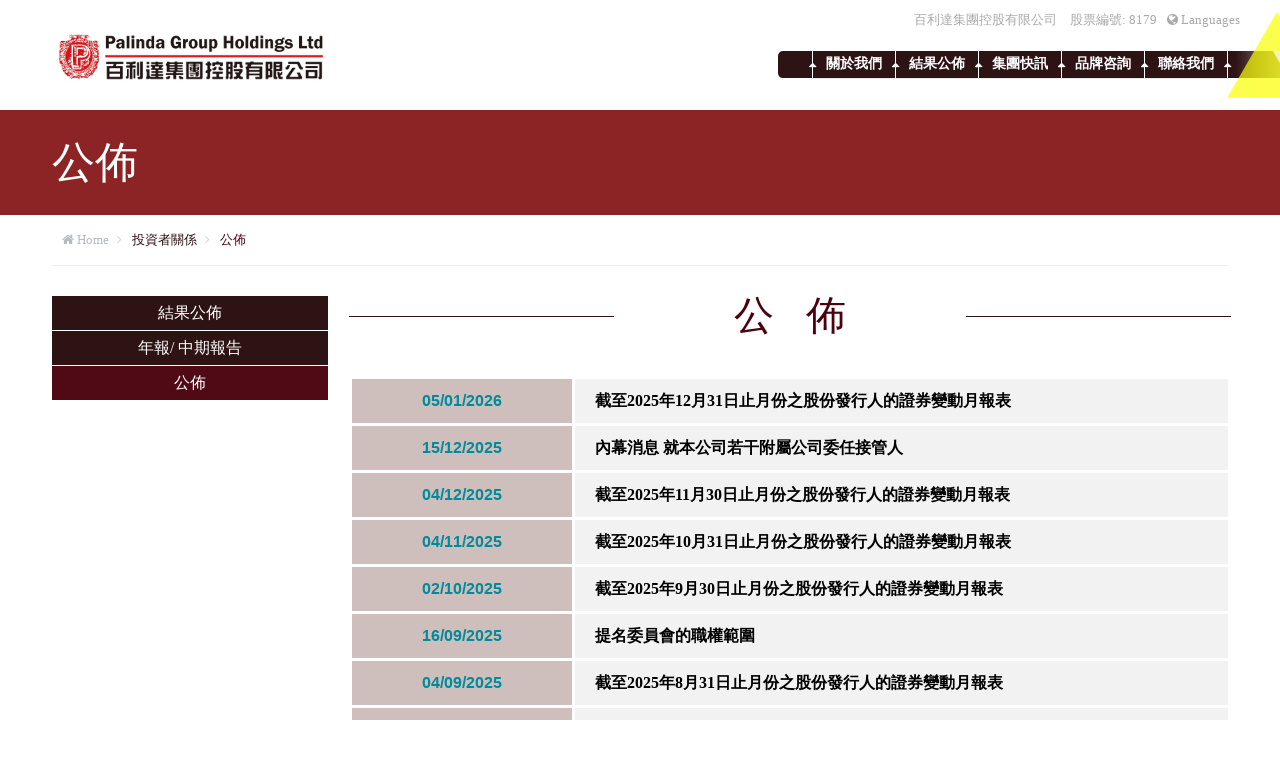

--- FILE ---
content_type: text/html; charset=UTF-8
request_url: https://www.palinda.com/zh/investor-relations/announcements/
body_size: 7437
content:
<!DOCTYPE html>
<!--[if lt IE 7 ]><html class="ie ie6" lang="en"> <![endif]-->
<!--[if IE 7 ]><html class="ie ie7" lang="en"> <![endif]-->
<!--[if IE 8 ]><html class="ie ie8" lang="en"> <![endif]-->
<!--[if (gte IE 9)|!(IE)]><!--><html lang="zh-CN"> <!--<![endif]-->

<!-- head -->
<head>

<!-- meta -->
<meta charset="UTF-8" />
<meta http-equiv="X-UA-Compatible" content="IE=9" />
<meta name="viewport" content="width=device-width, initial-scale=1, maximum-scale=1">
<title>公佈 - 百利達集團控股有限公司百利達集團控股有限公司</title>

<meta name="description" content="Just another WordPress site" />

<link rel="shortcut icon" href="https://www.palinda.com/wp-content/themes/rocco/images/favicon.ico" type="image/x-icon" />	

<!-- wp_head() -->
<script>
//<![CDATA[
window.mfn_slider_portfolio = { visible:4, auto:0 };
window.mfn_slider_clients = { visible:6, auto:0 };
//]]>
</script>
<meta name='robots' content='index, follow, max-image-preview:large, max-snippet:-1, max-video-preview:-1' />

	<!-- This site is optimized with the Yoast SEO plugin v21.1 - https://yoast.com/wordpress/plugins/seo/ -->
	<meta name="description" content="Announcements   公佈" />
	<link rel="canonical" href="https://www.palinda.com/en/investor-relations/announcements/" />
	<meta property="og:locale" content="zh_CN" />
	<meta property="og:type" content="article" />
	<meta property="og:title" content="[:en]Announcements[:zh]公佈[:] - 百利達集團控股有限公司" />
	<meta property="og:description" content="Announcements   公佈" />
	<meta property="og:url" content="https://www.palinda.com/en/investor-relations/announcements/" />
	<meta property="og:site_name" content="百利達集團控股有限公司" />
	<meta property="article:modified_time" content="2020-09-18T08:55:44+00:00" />
	<meta name="twitter:card" content="summary_large_image" />
	<script type="application/ld+json" class="yoast-schema-graph">{"@context":"https://schema.org","@graph":[{"@type":"WebPage","@id":"https://www.palinda.com/en/investor-relations/announcements/","url":"https://www.palinda.com/en/investor-relations/announcements/","name":"[:en]Announcements[:zh]公佈[:] - 百利達集團控股有限公司","isPartOf":{"@id":"https://www.palinda.com/en/#website"},"datePublished":"2015-11-03T06:00:48+00:00","dateModified":"2020-09-18T08:55:44+00:00","description":"Announcements 公佈","breadcrumb":{"@id":"https://www.palinda.com/en/investor-relations/announcements/#breadcrumb"},"inLanguage":"zh-CN","potentialAction":[{"@type":"ReadAction","target":["https://www.palinda.com/en/investor-relations/announcements/"]}]},{"@type":"BreadcrumbList","@id":"https://www.palinda.com/en/investor-relations/announcements/#breadcrumb","itemListElement":[{"@type":"ListItem","position":1,"name":"Home","item":"https://www.palinda.com/en/"},{"@type":"ListItem","position":2,"name":"Investor Relations","item":"https://www.palinda.com/en/investor-relations/"},{"@type":"ListItem","position":3,"name":"Announcements"}]},{"@type":"WebSite","@id":"https://www.palinda.com/en/#website","url":"https://www.palinda.com/en/","name":"百利達集團控股有限公司","description":"","potentialAction":[{"@type":"SearchAction","target":{"@type":"EntryPoint","urlTemplate":"https://www.palinda.com/en/?s={search_term_string}"},"query-input":"required name=search_term_string"}],"inLanguage":"zh-CN"}]}</script>
	<!-- / Yoast SEO plugin. -->


<link rel='dns-prefetch' href='//fonts.googleapis.com' />
<link rel="alternate" type="application/rss+xml" title="百利達集團控股有限公司 &raquo; Feed" href="https://www.palinda.com/zh/feed/" />
<link rel="alternate" type="application/rss+xml" title="百利達集團控股有限公司 &raquo; 评论Feed" href="https://www.palinda.com/zh/comments/feed/" />
		<!-- This site uses the Google Analytics by MonsterInsights plugin v9.11.1 - Using Analytics tracking - https://www.monsterinsights.com/ -->
		<!-- Note: MonsterInsights is not currently configured on this site. The site owner needs to authenticate with Google Analytics in the MonsterInsights settings panel. -->
					<!-- No tracking code set -->
				<!-- / Google Analytics by MonsterInsights -->
		<script type="text/javascript">
window._wpemojiSettings = {"baseUrl":"https:\/\/s.w.org\/images\/core\/emoji\/14.0.0\/72x72\/","ext":".png","svgUrl":"https:\/\/s.w.org\/images\/core\/emoji\/14.0.0\/svg\/","svgExt":".svg","source":{"concatemoji":"https:\/\/www.palinda.com\/wp-includes\/js\/wp-emoji-release.min.js?ver=6.1.1"}};
/*! This file is auto-generated */
!function(e,a,t){var n,r,o,i=a.createElement("canvas"),p=i.getContext&&i.getContext("2d");function s(e,t){var a=String.fromCharCode,e=(p.clearRect(0,0,i.width,i.height),p.fillText(a.apply(this,e),0,0),i.toDataURL());return p.clearRect(0,0,i.width,i.height),p.fillText(a.apply(this,t),0,0),e===i.toDataURL()}function c(e){var t=a.createElement("script");t.src=e,t.defer=t.type="text/javascript",a.getElementsByTagName("head")[0].appendChild(t)}for(o=Array("flag","emoji"),t.supports={everything:!0,everythingExceptFlag:!0},r=0;r<o.length;r++)t.supports[o[r]]=function(e){if(p&&p.fillText)switch(p.textBaseline="top",p.font="600 32px Arial",e){case"flag":return s([127987,65039,8205,9895,65039],[127987,65039,8203,9895,65039])?!1:!s([55356,56826,55356,56819],[55356,56826,8203,55356,56819])&&!s([55356,57332,56128,56423,56128,56418,56128,56421,56128,56430,56128,56423,56128,56447],[55356,57332,8203,56128,56423,8203,56128,56418,8203,56128,56421,8203,56128,56430,8203,56128,56423,8203,56128,56447]);case"emoji":return!s([129777,127995,8205,129778,127999],[129777,127995,8203,129778,127999])}return!1}(o[r]),t.supports.everything=t.supports.everything&&t.supports[o[r]],"flag"!==o[r]&&(t.supports.everythingExceptFlag=t.supports.everythingExceptFlag&&t.supports[o[r]]);t.supports.everythingExceptFlag=t.supports.everythingExceptFlag&&!t.supports.flag,t.DOMReady=!1,t.readyCallback=function(){t.DOMReady=!0},t.supports.everything||(n=function(){t.readyCallback()},a.addEventListener?(a.addEventListener("DOMContentLoaded",n,!1),e.addEventListener("load",n,!1)):(e.attachEvent("onload",n),a.attachEvent("onreadystatechange",function(){"complete"===a.readyState&&t.readyCallback()})),(e=t.source||{}).concatemoji?c(e.concatemoji):e.wpemoji&&e.twemoji&&(c(e.twemoji),c(e.wpemoji)))}(window,document,window._wpemojiSettings);
</script>
<style type="text/css">
img.wp-smiley,
img.emoji {
	display: inline !important;
	border: none !important;
	box-shadow: none !important;
	height: 1em !important;
	width: 1em !important;
	margin: 0 0.07em !important;
	vertical-align: -0.1em !important;
	background: none !important;
	padding: 0 !important;
}
</style>
	<link rel='stylesheet' id='jetpack-videopress-video-block-view-css' href='https://www.palinda.com/wp-content/plugins/jetpack/jetpack_vendor/automattic/jetpack-videopress/build/block-editor/blocks/video/view.css?minify=false&#038;ver=34ae973733627b74a14e' type='text/css' media='all' />
<link rel='stylesheet' id='mediaelement-css' href='https://www.palinda.com/wp-includes/js/mediaelement/mediaelementplayer-legacy.min.css?ver=4.2.17' type='text/css' media='all' />
<link rel='stylesheet' id='wp-mediaelement-css' href='https://www.palinda.com/wp-includes/js/mediaelement/wp-mediaelement.min.css?ver=6.1.1' type='text/css' media='all' />
<link rel='stylesheet' id='contact-form-7-css' href='https://www.palinda.com/wp-content/plugins/contact-form-7/includes/css/styles.css?ver=5.7.7' type='text/css' media='all' />
<link rel='stylesheet' id='tp_twitter_plugin_css-css' href='https://www.palinda.com/wp-content/plugins/recent-tweets-widget/tp_twitter_plugin.css?ver=1.0' type='text/css' media='screen' />
<link rel='stylesheet' id='rs-plugin-settings-css' href='https://www.palinda.com/wp-content/plugins/revslider/public/assets/css/settings.css?ver=5.4.8.3' type='text/css' media='all' />
<style id='rs-plugin-settings-inline-css' type='text/css'>
.tp-caption a{color:#ff7302;text-shadow:none;-webkit-transition:all 0.2s ease-out;-moz-transition:all 0.2s ease-out;-o-transition:all 0.2s ease-out;-ms-transition:all 0.2s ease-out}.tp-caption a:hover{color:#ffa902}
</style>
<link rel='stylesheet' id='style-css' href='https://www.palinda.com/wp-content/themes/rocco/style.css?ver=1.3.5' type='text/css' media='all' />
<link rel='stylesheet' id='prettyPhoto-css' href='https://www.palinda.com/wp-content/themes/rocco/css/prettyPhoto.css?ver=1.3.5' type='text/css' media='all' />
<link rel='stylesheet' id='responsiveslides-css' href='https://www.palinda.com/wp-content/themes/rocco/css/responsiveslides.css?ver=1.3.5' type='text/css' media='all' />
<link rel='stylesheet' id='jcarousel-css' href='https://www.palinda.com/wp-content/themes/rocco/css/jcarousel/skin.css?ver=1.3.5' type='text/css' media='all' />
<link rel='stylesheet' id='jquery-ui-css' href='https://www.palinda.com/wp-content/themes/rocco/css/ui/jquery.ui.all.css?ver=1.3.5' type='text/css' media='all' />
<link rel='stylesheet' id='responsive-css' href='https://www.palinda.com/wp-content/themes/rocco/css/responsive.css?ver=1.3.5' type='text/css' media='all' />
<link rel='stylesheet' id='images-green-css' href='https://www.palinda.com/wp-content/themes/rocco/css/skins/green/images.css?ver=1.3.5' type='text/css' media='all' />
<link rel='stylesheet' id='style-colors-php-css' href='https://www.palinda.com/wp-content/themes/rocco/style-colors.php?ver=1.3.5' type='text/css' media='all' />
<link rel='stylesheet' id='style-php-css' href='https://www.palinda.com/wp-content/themes/rocco/style.php?ver=1.3.5' type='text/css' media='all' />
<link rel='stylesheet' id='Open+Sans-css' href='https://fonts.googleapis.com/css?family=Open+Sans%3A300%2C400%2C400italic%2C700&#038;ver=6.1.1' type='text/css' media='all' />
<link rel='stylesheet' id='Patua+One-css' href='https://fonts.googleapis.com/css?family=Patua+One&#038;ver=6.1.1' type='text/css' media='all' />
<link rel='stylesheet' id='jetpack_css-css' href='https://www.palinda.com/wp-content/plugins/jetpack/css/jetpack.css?ver=12.5.1' type='text/css' media='all' />
<script type='text/javascript' src='https://www.palinda.com/wp-includes/js/jquery/jquery.min.js?ver=3.6.1' id='jquery-core-js'></script>
<script type='text/javascript' src='https://www.palinda.com/wp-includes/js/jquery/jquery-migrate.min.js?ver=3.3.2' id='jquery-migrate-js'></script>
<script type='text/javascript' src='https://www.palinda.com/wp-content/plugins/revslider/public/assets/js/jquery.themepunch.tools.min.js?ver=5.4.8.3' id='tp-tools-js'></script>
<script type='text/javascript' src='https://www.palinda.com/wp-content/plugins/revslider/public/assets/js/jquery.themepunch.revolution.min.js?ver=5.4.8.3' id='revmin-js'></script>
<link rel="https://api.w.org/" href="https://www.palinda.com/zh/wp-json/" /><link rel="alternate" type="application/json" href="https://www.palinda.com/zh/wp-json/wp/v2/pages/28" /><link rel="EditURI" type="application/rsd+xml" title="RSD" href="https://www.palinda.com/xmlrpc.php?rsd" />
<link rel="wlwmanifest" type="application/wlwmanifest+xml" href="https://www.palinda.com/wp-includes/wlwmanifest.xml" />
<link rel='shortlink' href='https://www.palinda.com/zh/?p=28' />
<link rel="alternate" type="application/json+oembed" href="https://www.palinda.com/zh/wp-json/oembed/1.0/embed?url=https%3A%2F%2Fwww.palinda.com%2Fzh%2Finvestor-relations%2Fannouncements%2F" />
<link rel="alternate" type="text/xml+oembed" href="https://www.palinda.com/zh/wp-json/oembed/1.0/embed?url=https%3A%2F%2Fwww.palinda.com%2Fzh%2Finvestor-relations%2Fannouncements%2F&#038;format=xml" />
<style type="text/css">
.qtranxs_flag_en {background-image: url(https://www.palinda.com/wp-content/plugins/qtranslate-x/flags/gb.png); background-repeat: no-repeat;}
.qtranxs_flag_zh {background-image: url(https://www.palinda.com/wp-content/plugins/qtranslate-x/flags/cn.png); background-repeat: no-repeat;}
</style>
<link hreflang="en" href="https://www.palinda.com/en/investor-relations/announcements/" rel="alternate" />
<link hreflang="zh" href="https://www.palinda.com/zh/investor-relations/announcements/" rel="alternate" />
<link hreflang="x-default" href="https://www.palinda.com/en/investor-relations/announcements/" rel="alternate" />
<meta name="generator" content="qTranslate-X 3.4.6.8" />

        <script type="text/javascript">
            var jQueryMigrateHelperHasSentDowngrade = false;

			window.onerror = function( msg, url, line, col, error ) {
				// Break out early, do not processing if a downgrade reqeust was already sent.
				if ( jQueryMigrateHelperHasSentDowngrade ) {
					return true;
                }

				var xhr = new XMLHttpRequest();
				var nonce = '5a594097ea';
				var jQueryFunctions = [
					'andSelf',
					'browser',
					'live',
					'boxModel',
					'support.boxModel',
					'size',
					'swap',
					'clean',
					'sub',
                ];
				var match_pattern = /\)\.(.+?) is not a function/;
                var erroredFunction = msg.match( match_pattern );

                // If there was no matching functions, do not try to downgrade.
                if ( typeof erroredFunction !== 'object' || typeof erroredFunction[1] === "undefined" || -1 === jQueryFunctions.indexOf( erroredFunction[1] ) ) {
                    return true;
                }

                // Set that we've now attempted a downgrade request.
                jQueryMigrateHelperHasSentDowngrade = true;

				xhr.open( 'POST', 'https://www.palinda.com/wp-admin/admin-ajax.php' );
				xhr.setRequestHeader( 'Content-Type', 'application/x-www-form-urlencoded' );
				xhr.onload = function () {
					var response,
                        reload = false;

					if ( 200 === xhr.status ) {
                        try {
                        	response = JSON.parse( xhr.response );

                        	reload = response.data.reload;
                        } catch ( e ) {
                        	reload = false;
                        }
                    }

					// Automatically reload the page if a deprecation caused an automatic downgrade, ensure visitors get the best possible experience.
					if ( reload ) {
						location.reload();
                    }
				};

				xhr.send( encodeURI( 'action=jquery-migrate-downgrade-version&_wpnonce=' + nonce ) );

				// Suppress error alerts in older browsers
				return true;
			}
        </script>

		<link rel="stylesheet" href="https://www.palinda.com/wp-content/themes/rocco/css/custom.css?ver=1.3.5" media="all" />

<!--[if lt IE 9]>
<script src="https://html5shiv.googlecode.com/svn/trunk/html5.js"></script>
<![endif]-->
<!--[if lte IE 8]>
<link rel="stylesheet" href="https://www.palinda.com/wp-content/themes/rocco/css/ie8.css" />
<![endif]-->

<meta name="generator" content="Powered by Slider Revolution 5.4.8.3 - responsive, Mobile-Friendly Slider Plugin for WordPress with comfortable drag and drop interface." />
<link rel="icon" href="https://www.palinda.com/wp-content/uploads/2020/09/cropped-Logo-32x32.jpg" sizes="32x32" />
<link rel="icon" href="https://www.palinda.com/wp-content/uploads/2020/09/cropped-Logo-192x192.jpg" sizes="192x192" />
<link rel="apple-touch-icon" href="https://www.palinda.com/wp-content/uploads/2020/09/cropped-Logo-180x180.jpg" />
<meta name="msapplication-TileImage" content="https://www.palinda.com/wp-content/uploads/2020/09/cropped-Logo-270x270.jpg" />
<script type="text/javascript">function setREVStartSize(e){									
						try{ e.c=jQuery(e.c);var i=jQuery(window).width(),t=9999,r=0,n=0,l=0,f=0,s=0,h=0;
							if(e.responsiveLevels&&(jQuery.each(e.responsiveLevels,function(e,f){f>i&&(t=r=f,l=e),i>f&&f>r&&(r=f,n=e)}),t>r&&(l=n)),f=e.gridheight[l]||e.gridheight[0]||e.gridheight,s=e.gridwidth[l]||e.gridwidth[0]||e.gridwidth,h=i/s,h=h>1?1:h,f=Math.round(h*f),"fullscreen"==e.sliderLayout){var u=(e.c.width(),jQuery(window).height());if(void 0!=e.fullScreenOffsetContainer){var c=e.fullScreenOffsetContainer.split(",");if (c) jQuery.each(c,function(e,i){u=jQuery(i).length>0?u-jQuery(i).outerHeight(!0):u}),e.fullScreenOffset.split("%").length>1&&void 0!=e.fullScreenOffset&&e.fullScreenOffset.length>0?u-=jQuery(window).height()*parseInt(e.fullScreenOffset,0)/100:void 0!=e.fullScreenOffset&&e.fullScreenOffset.length>0&&(u-=parseInt(e.fullScreenOffset,0))}f=u}else void 0!=e.minHeight&&f<e.minHeight&&(f=e.minHeight);e.c.closest(".rev_slider_wrapper").css({height:f})					
						}catch(d){console.log("Failure at Presize of Slider:"+d)}						
					};</script>
		<style type="text/css" id="wp-custom-css">
			.navbar .nav > .active > a, .navbar .nav > .active > a:hover
{
    background-color: #49020E !important;
}
.navbar .nav > .active > a
{
	background-color: #49020E !important;
}		</style>
		<!-- Ajax Google Tag Manager -->
<!-- End Google Tag Manager -->
</head>

<!-- body -->
<body data-rsssl=1 class="page-template-default page page-id-28 page-child parent-pageid-22  with_aside aside_left sticky-header layout-full-width">
	
	<!-- #Wrapper -->
	<div id="Wrapper">

		<!-- #top_bar -->
				
		<!-- .header_placeholder 4sticky  -->
		<div class="header_placeholder"></div>

		<!-- #Header -->
		<header id="Header">

			<div class="container">
				<div class="column one">
					<div id="header-top"><div id="text-3" class=" widget_text">			<div class="textwidget"><span style="margin-right:10px">百利達集團控股有限公司 </span><span style="margin-right:10px">股票編號: 8179</span></div>
		</div><style type="text/css">
.qtranxs_widget ul { margin: 0; }
.qtranxs_widget ul li
{
display: inline; /* horizontal list, use "list-item" or other appropriate value for vertical list */
list-style-type: none; /* use "initial" or other to enable bullets */
/*opacity: 0.5;*/
-o-transition: 1s ease opacity;
-moz-transition: 1s ease opacity;
-webkit-transition: 1s ease opacity;
transition: 1s ease opacity;
}
/* .qtranxs_widget ul li span { margin: 0 5px 0 0; } */ /* other way to control spacing */
.qtranxs_widget ul li.active { /*opacity: 0.8; */}
.qtranxs_widget ul li:hover { opacity: 1; }
.qtranxs_widget img { box-shadow: none; vertical-align: middle; display: initial; }
.qtranxs_flag { height:12px; width:18px; display:block; }
.qtranxs_flag_and_text { padding-left:20px; }
.qtranxs_flag span { display:none; }
</style>
<div id="qtranslate-4" class=" qtranxs_widget"><span class="widgettitle"><span><i class="icon-globe"></i> Languages</span></span>
<ul class="language-chooser language-chooser-text qtranxs_language_chooser" id="qtranslate-4-chooser">
<li class="lang-en"><a href="https://www.palinda.com/en/investor-relations/announcements/" hreflang="en" title="English (en)" class="qtranxs_text qtranxs_text_en"><span>English</span></a></li>
<li class="lang-zh active"><a href="https://www.palinda.com/zh/investor-relations/announcements/" hreflang="zh" title="中文 (zh)" class="qtranxs_text qtranxs_text_zh"><span>中文</span></a></li>
</ul><div class="qtranxs_widget_end"></div>
</div></div>		<!--
					<div class="language_select" onclick="jQuery(this).children('ul').slideToggle()">
						<span><i class="icon-globe"></i> Languages</span>
											</div>
		-->

										<div class="addons">
						
						
						
											
					</div>
		
					<!-- .logo -->
					<div class="logo">
												<a id="logo" href="https://www.palinda.com/zh" title="百利達集團控股有限公司">
							<img class="scale-with-grid" src="https://www.palinda.com/wp-content/uploads/2020/09/WhatsApp-Image-2020-09-09-at-11.54.51-AM.jpeg" alt="百利達集團控股有限公司" />
						</a>
											</div>
					
					<!-- #menu -->
					<nav id="menu" class="menu-main-menu-container"><ul id="menu-main-menu" class="menu"><li id="menu-item-254" class="menu-item menu-item-type-post_type menu-item-object-page menu-item-has-children menu-item-254"><a href="https://www.palinda.com/zh/group-profile/corporate-information/">關於我們</a>
<ul class="sub-menu">
	<li id="menu-item-44" class="menu-item menu-item-type-post_type menu-item-object-page menu-item-44"><a href="https://www.palinda.com/zh/group-profile/corporate-information/">集團簡介</a></li>
	<li id="menu-item-45" class="menu-item menu-item-type-post_type menu-item-object-page menu-item-45"><a href="https://www.palinda.com/zh/group-profile/management/">管理層</a></li>
	<li id="menu-item-43" class="menu-item menu-item-type-post_type menu-item-object-page menu-item-43"><a href="https://www.palinda.com/zh/group-profile/corporate-governance/">企業管治</a></li>
</ul>
</li>
<li id="menu-item-229" class="menu-item menu-item-type-post_type menu-item-object-page current-menu-ancestor current-menu-parent current_page_parent current_page_ancestor menu-item-has-children menu-item-229"><a href="https://www.palinda.com/zh/investor-relations/result-announcement/">結果公佈</a>
<ul class="sub-menu">
	<li id="menu-item-50" class="menu-item menu-item-type-post_type menu-item-object-page menu-item-50"><a href="https://www.palinda.com/zh/investor-relations/result-announcement/">結果公佈</a></li>
	<li id="menu-item-49" class="menu-item menu-item-type-post_type menu-item-object-page menu-item-49"><a href="https://www.palinda.com/zh/investor-relations/annual-interim-reports/">年報/ 中期報告</a></li>
	<li id="menu-item-48" class="menu-item menu-item-type-post_type menu-item-object-page current-menu-item page_item page-item-28 current_page_item menu-item-48"><a href="https://www.palinda.com/zh/investor-relations/announcements/" aria-current="page">公佈</a></li>
</ul>
</li>
<li id="menu-item-40" class="menu-item menu-item-type-post_type menu-item-object-page menu-item-40"><a href="https://www.palinda.com/zh/company-news/">集團快訊</a></li>
<li id="menu-item-39" class="menu-item menu-item-type-post_type menu-item-object-page menu-item-39"><a href="https://www.palinda.com/zh/brand-enquiry/">品牌咨詢</a></li>
<li id="menu-item-41" class="menu-item menu-item-type-post_type menu-item-object-page menu-item-41"><a href="https://www.palinda.com/zh/contact-us/">聯絡我們</a></li>
</ul></nav>	
					<a class="responsive-menu-toggle" href="#"><i class='icon-reorder'></i></a>

				</div>		
			</div>
			
		</header>
		
		<div id="Subheader" ><div class="container"><div class="column one"><h1 class="title">公佈</h1></div></div></div><div id="Breadcrumbs"><div class="container"><div class="column one"><ul class="breadcrumbs"><li class="home"><i class="icon-home"></i> <a href="https://www.palinda.com/zh">Home</a> <span><i class="icon-angle-right"></i></span></li><li><a href="https://www.palinda.com/zh/investor-relations/">投資者關係</a> <span><i class="icon-angle-right"></i></span></li><li><a href="https://www.palinda.com:443/zh/investor-relations/announcements/">公佈</a></li></ul></div></div></div>	
<!-- #Content -->
<div id="Content">
	<div class="content_wrapper clearfix">

		<!-- .sections_group -->
		<div class="sections_group">
			<div class="section the_content"><div class="section_wrapper"><div class="the_content_wrapper"><blockquote>
<h2><span style="color: #49020e;">公佈</span></h2>
</blockquote>
<table class="announcement-type  relations"><tr><td><span class="entry-date">05/01/2026</span></td><td><div class="post-content"><a href="https://www.palinda.com/wp-content/uploads/2026/01/MONTH-RETURN-20251231C.pdf">截至2025年12月31日止月份之股份發行人的證券變動月報表</a></div></td></tr><tr><td><span class="entry-date">15/12/2025</span></td><td><div class="post-content"><a href="https://www.palinda.com/wp-content/uploads/2025/12/2025120800860_c.pdf">內幕消息 就本公司若干附屬公司委任接管人</a></div></td></tr><tr><td><span class="entry-date">04/12/2025</span></td><td><div class="post-content"><a href="https://www.palinda.com/wp-content/uploads/2025/12/2025120103060_c.pdf">截至2025年11月30日止月份之股份發行人的證券變動月報表</a></div></td></tr><tr><td><span class="entry-date">04/11/2025</span></td><td><div class="post-content"><a href="https://www.palinda.com/wp-content/uploads/2025/11/2025110401670_c.pdf">截至2025年10月31日止月份之股份發行人的證券變動月報表</a></div></td></tr><tr><td><span class="entry-date">02/10/2025</span></td><td><div class="post-content"><a href="https://www.palinda.com/wp-content/uploads/2025/10/2025100201977_c.pdf">截至2025年9月30日止月份之股份發行人的證券變動月報表</a></div></td></tr><tr><td><span class="entry-date">16/09/2025</span></td><td><div class="post-content"><a href="https://www.palinda.com/wp-content/uploads/2025/09/TOR-c.pdf">提名委員會的職權範圍</a></div></td></tr><tr><td><span class="entry-date">04/09/2025</span></td><td><div class="post-content"><a href="https://www.palinda.com/wp-content/uploads/2025/09/截至2025年8月31日止月份之股份發行人的證券變動月報表.pdf">截至2025年8月31日止月份之股份發行人的證券變動月報表</a></div></td></tr><tr><td><span class="entry-date">25/08/2025</span></td><td><div class="post-content"><a href="https://www.palinda.com/wp-content/uploads/2025/08/致非登記股東函件-–-通知信函.pdf">致非登記股東函件 – 通知信函</a></div></td></tr><tr><td><span class="entry-date">25/08/2025</span></td><td><div class="post-content"><a href="https://www.palinda.com/wp-content/uploads/2025/08/Notification-Letter-to-Registered-Shareholders-and-Reply-Form-c.pdf">致登記股東函件 – 通知信函及回條</a></div></td></tr><tr><td><span class="entry-date">11/08/2025</span></td><td><div class="post-content"><a href="https://www.palinda.com/wp-content/uploads/2025/08/monthly-return-20250731c.pdf">截至2025年7月31日止月份之股份發行人的證券變動月報表</a></div></td></tr><tr><td><span class="entry-date">23/07/2025</span></td><td><div class="post-content"><a href="https://www.palinda.com/wp-content/uploads/2025/07/2025072100364_c.pdf">董事會會議通告</a></div></td></tr><tr><td><span class="entry-date">03/07/2025</span></td><td><div class="post-content"><a href="https://www.palinda.com/wp-content/uploads/2025/07/2025070300661_c.pdf">截至2025年6月30日止月份之股份發行人的證券變動月報表</a></div></td></tr><tr><td><span class="entry-date">04/06/2025</span></td><td><div class="post-content"><a href="https://www.palinda.com/wp-content/uploads/2025/06/2025060401855_c.pdf">截至2025年5月31日止月份之股份發行人的證券變動月報表</a></div></td></tr><tr><td><span class="entry-date">28/05/2025</span></td><td><div class="post-content"><a href="https://www.palinda.com/wp-content/uploads/2025/05/於二零二五年五月二十八日舉行之股東週年大會投票結果.pdf">於二零二五年五月二十八日舉行之股東週年大會投票結果</a></div></td></tr><tr><td><span class="entry-date">07/05/2025</span></td><td><div class="post-content"><a href="https://www.palinda.com/wp-content/uploads/2025/05/2025050701589_c.pdf">截至2025年4月30日止月份之股份發行人的證券變動月報表</a></div></td></tr><tr><td><span class="entry-date">28/04/2025</span></td><td><div class="post-content"><a href="https://www.palinda.com/wp-content/uploads/2025/04/NN-NC.pdf">致非登記股東函件 – 通知信函</a></div></td></tr></table><ul class='page-numbers'>
	<li><span aria-current="page" class="page-numbers current">1</span></li>
	<li><a class="page-numbers" href="https://www.palinda.com/zh/investor-relations/announcements/page/2/">2</a></li>
	<li><a class="page-numbers" href="https://www.palinda.com/zh/investor-relations/announcements/page/3/">3</a></li>
	<li><a class="page-numbers" href="https://www.palinda.com/zh/investor-relations/announcements/page/4/">4</a></li>
	<li><a class="page-numbers" href="https://www.palinda.com/zh/investor-relations/announcements/page/5/">5</a></li>
	<li><a class="page-numbers" href="https://www.palinda.com/zh/investor-relations/announcements/page/6/">6</a></li>
	<li><a class="page-numbers" href="https://www.palinda.com/zh/investor-relations/announcements/page/7/">7</a></li>
	<li><a class="page-numbers" href="https://www.palinda.com/zh/investor-relations/announcements/page/8/">8</a></li>
	<li><a class="page-numbers" href="https://www.palinda.com/zh/investor-relations/announcements/page/9/">9</a></li>
	<li><span class="page-numbers dots">&hellip;</span></li>
	<li><a class="page-numbers" href="https://www.palinda.com/zh/investor-relations/announcements/page/46/">46</a></li>
	<li><a class="next page-numbers" href="https://www.palinda.com/zh/investor-relations/announcements/page/2/"></a></li>
</ul>

</div></div></div>		</div>
		
		<!-- .four-columns - sidebar -->
		
<div class="four columns">
	<div class="widget-area clearfix">
		<aside id="widget_mfn_menu-2" class="widget widget_mfn_menu">			<ul class="menu">
				<li class="page_item page-item-25"><a href="https://www.palinda.com/zh/investor-relations/result-announcement/"><span class="arrow">&rarr;</span>結果公佈</a></li>
<li class="page_item page-item-26"><a href="https://www.palinda.com/zh/investor-relations/annual-interim-reports/"><span class="arrow">&rarr;</span>年報/ 中期報告</a></li>
<li class="page_item page-item-28 current_page_item"><a href="https://www.palinda.com/zh/investor-relations/announcements/" aria-current="page"><span class="arrow">&rarr;</span>公佈</a></li>
			</ul>
		</aside>	</div>
</div>

	</div>
</div>


	<!-- #Footer -->		
	<footer id="Footer" class="clearfix">
	
		<!-- .Our_clients_slider -->
			
		<div class="widgets_wrapper">
			<div class="container">
								
				<div class="one column"><aside id="text-2" class="widget widget_text">			<div class="textwidget">Copyright &copy;2018 Palinda Group Holdings Limited. Built by <a href="http://www.zizsoft.com/" target="_blank" rel="noopener">Zizsoft Limited</a>. All Rights Reserved.</div>
		</aside></div>		
			</div>
		</div>
		
	</footer>

</div>

	
<!-- wp_footer() -->
<script type='text/javascript' src='https://www.palinda.com/wp-content/plugins/contact-form-7/includes/swv/js/index.js?ver=5.7.7' id='swv-js'></script>
<script type='text/javascript' id='contact-form-7-js-extra'>
/* <![CDATA[ */
var wpcf7 = {"api":{"root":"https:\/\/www.palinda.com\/zh\/wp-json\/","namespace":"contact-form-7\/v1"},"cached":"1"};
/* ]]> */
</script>
<script type='text/javascript' src='https://www.palinda.com/wp-content/plugins/contact-form-7/includes/js/index.js?ver=5.7.7' id='contact-form-7-js'></script>
<script type='text/javascript' src='https://www.palinda.com/wp-includes/js/jquery/ui/core.min.js?ver=1.13.2' id='jquery-ui-core-js'></script>
<script type='text/javascript' src='https://www.palinda.com/wp-includes/js/jquery/ui/mouse.min.js?ver=1.13.2' id='jquery-ui-mouse-js'></script>
<script type='text/javascript' src='https://www.palinda.com/wp-includes/js/jquery/ui/sortable.min.js?ver=1.13.2' id='jquery-ui-sortable-js'></script>
<script type='text/javascript' src='https://www.palinda.com/wp-includes/js/jquery/ui/tabs.min.js?ver=1.13.2' id='jquery-ui-tabs-js'></script>
<script type='text/javascript' src='https://www.palinda.com/wp-includes/js/jquery/ui/accordion.min.js?ver=1.13.2' id='jquery-ui-accordion-js'></script>
<script type='text/javascript' src='https://www.palinda.com/wp-content/themes/rocco/js/sliders/responsiveslides.js?ver=1.3.5' id='jquery-responsiveslides-js'></script>
<script type='text/javascript' src='https://www.palinda.com/wp-content/themes/rocco/js/sliders/jquery.jcarousel.min.js?ver=1.3.5' id='jquery-jcarousel-min-js'></script>
<script type='text/javascript' src='https://www.palinda.com/wp-content/themes/rocco/js/mfn.menu.js?ver=1.3.5' id='jquery-mfn-menu-js'></script>
<script type='text/javascript' src='https://www.palinda.com/wp-content/themes/rocco/js/jquery.plugins.js?ver=1.3.5' id='jquery-plugins-js'></script>
<script type='text/javascript' src='https://www.palinda.com/wp-content/themes/rocco/js/scripts.js?ver=1.3.5' id='jquery-scripts-js'></script>
<script type='text/javascript' src='https://www.palinda.com/wp-includes/js/comment-reply.min.js?ver=6.1.1' id='comment-reply-js'></script>
<script type='text/javascript' src='https://www.palinda.com/wp-content/themes/rocco/scripts.js?ver=1.3.5' id='scripts-js'></script>

</body>
</html>

--- FILE ---
content_type: text/css; charset=UTF-8
request_url: https://www.palinda.com/wp-content/themes/rocco/style.css?ver=1.3.5
body_size: 2473
content:
/*
Theme Name: Rocco
Theme URI: http://themes.muffingroup.com/rocco
Author: Muffin group
Author URI: http://muffingroup.com
Description: Rocco - Responsive Premium WordPress Theme.
License: GNU General Public License version 3.0
License URI: http://www.gnu.org/licenses/gpl-3.0.html
Tags: one-column, two-columns, left-sidebar, right-sidebar, fixed-width, custom-background, custom-header, custom-menu, editor-style, featured-image-header, featured-images, post-formats, theme-options, translation-ready
Version: 1.3.5
*/

@import url("css/base.css");
@import url("css/buttons.css");
@import url("css/grid.css");
@import url("css/layout.css");
@import url("css/variables.css");
@import url("css/shortcodes.css");
@import url("css/animations.css");

@import url("css/fonts.css");

/* If you want to add your own css code, please do it in css/custom.css */
body,header,footer,nav,div,p,table,tr,td,th,ul,ol,li,h1,h2,h3,h4,h5,h6,span,a,strong{
	font-family:microsoft jhenghei;
}
blockquote{
	margin-bottom:16px;
	overflow: hidden;
	padding-bottom:20px;
} 
blockquote h1, blockquote h2 {
    position: relative;
    width: 320px;
    margin: auto;
    text-align: center;
    background: #fff;
	color:#2D1313;
}
blockquote h1:before, blockquote h2:before,blockquote h1:after, blockquote h2:after {
    content: "";
    position: absolute;
    border-right: 1000px solid #2D1313;
    border-bottom: 1px solid #2D1313;
    width: 0;
}
blockquote h1:before,blockquote h1:after{
    bottom: 0;
}
blockquote h2:before, blockquote h2:after {
    top: 50%;
}
blockquote h1:before, blockquote h2:before{
    -webkit-transform: translateX(-100%);
    -moz-transform: translateX(-100%);
    -ms-transform: translateX(-100%);
    -o-transform: translateX(-100%);
    transform: translateX(-100%);
    left: 0;
}
blockquote h1:after, blockquote h2:after {
    -webkit-transform: translateX(100%);
    -moz-transform: translateX(100%);
    -ms-transform: translateX(100%);
    -o-transform: translateX(100%);
    transform: translateX(100%);
    right: 0;
}
html[lang="zh-CN"] blockquote h1,html[lang="zh-CN"] blockquote h2{
	letter-spacing: 32px;
    padding-left: 32px;
}
html[lang="zh-CN"] .page-id-26 blockquote h2{
	width:300px;
}

.inline{	display:inline;}
.inline-block{	display:inline-block;}
.block{	display:block;}
/*golbal*/
#Wrapper{
	overflow-x: hidden;
}

/*******Header*******/
/***header block***/
#Header .logo {
    width: 280px;
}
#header-top{
	margin-top: 10px;
	color:#aaa;
	position: absolute;
    right: 0;
	z-index:10;
}
#header-top > div{
	float:left;
}

#header-top .icon-facebook{
	padding: 5px 9px 5px 9px;
    background: #DAE0E6;
    border-radius: 100%;
    font-size: 14px;
    color: #fff;
}



/***Languages***/
.qtranxs_widget{
	right:0px;
	cursor:pointer;
	color: #AAA;
	z-index:250;
	float:right;
}
.qtranxs_widget:hover ul{
	display:block !important;
}
.qtranxs_widget ul{
	display:none;
	position:absolute;
	z-index:250;
	padding: 10px 0;
}
.qtranxs_widget ul li{
}
.qtranxs_widget ul li a{
	display:block;
	color: #AAA;
	padding:5px 25px 5px 15px;
	background-color:rgba(250,250,250,1);
}
.qtranxs_widget ul li a:hover{
	background-color:rgba(245,245,245,1);
}
.qtranxs_widget ul li.active a{
	color: #C40F12;
}
/*** menu ***/
#Header #menu{
	z-index: 1;
}
#Header #menu ul li a{
	font-size:14px;
}

/***breadcrumbs***/
#Breadcrumbs ul.breadcrumbs li a{
	color:#2D1313;
}
#Breadcrumbs ul.breadcrumbs li:last-child a{
	color:#49020E;
}


/*******Header end ******/



/*******Content*******/

#Content{
	font-size:16px;
}
html[lang="en-US"] .page-id-18 tr{display:inline}


/*******Content end *******/


/*******Home******/
#mfn-rev-slider{
	border-bottom: 10px solid #49020E;
}
#mfn-rev-slider:after{
	content:"";
	position: absolute;
    border-width: 27px 16px 0px 16px;
    border-color: #FFF200 transparent #FFF200 transparent;
    border-style: solid;
    -webkit-transform: translateX(-50%);
    -moz-transform: translateX(-50%);
    -ms-transform: translateX(-50%);
    -o-transform: translateX(-50%);
    transform: translateX(-50%);
    left: 50%;
}

/*** Brands ***/
.jcarousel-wrapper {
    margin: 20px auto;
    position: relative;
	max-width: 900px;
	padding:0 30px;
}

/** Carousel **/

.jcarousel {
    position: relative;
    overflow: hidden;
    width: 100%;
	max-width:600px;
	margin:auto;
}

.jcarousel ul {
    width: 20000em;
    position: relative;
    list-style: none;
    margin: 0;
    padding: 0;
}

.jcarousel li {
    width: 200px;
    float: left;
}

.jcarousel img {
    display: block;
    max-width: 100%;
    height: auto !important;
	margin: auto;
}

/** Carousel Controls **/

.jcarousel-control-prev,
.jcarousel-control-next {
    position: absolute;
    top: 50%;
    width: 30px;
    height: 30px;
    text-align: center;
    color: transparent;
    text-decoration: none;
    text-shadow: 0 0 1px #000;
    font: 24px/27px Arial, sans-serif;
	
    -webkit-transform: translateY(-50%);
    -moz-transform: translateY(-50%);
    -ms-transform: translateY(-50%);
    -o-transform: translateY(-50%);
    transform: translateY(-50%);
	
	
    width: 0px;
    height: 0px;
}

.jcarousel-control-prev {
	left: 0px;
	border-top: 16px solid transparent;
    border-right: 27px solid #00A39B;
    border-bottom: 16px solid transparent;
}
.jcarousel-control-prev:after {
    content: "";
    border-top: 15px solid transparent;
    border-right: 25px solid #ffffff;
    border-bottom: 15px solid transparent;
    position: absolute;
    top: -15px;
    left: 1px;
}
.jcarousel-control-prev:hover:after {
    border-right-color:#49020E;
}
.jcarousel-control-next {
	right: 0px;
	border-top: 16px solid transparent;
    border-left: 27px solid #49020E;
    border-bottom: 16px solid transparent;
}
.jcarousel-control-next:after {
    content: "";
    border-top: 15px solid transparent;
    border-left: 25px solid #ffffff;
    border-bottom: 15px solid transparent;
    position: absolute;
    top: -15px;
    right: 1px;
}
.jcarousel-control-next:hover:after{
    border-left-color:#00A39B;
}

/** Carousel Pagination **

.jcarousel-pagination {
    position: absolute;
    bottom: -40px;
    left: 50%;
    -webkit-transform: translate(-50%, 0);
    -ms-transform: translate(-50%, 0);
    transform: translate(-50%, 0);
    margin: 0;
}

.jcarousel-pagination a {
    text-decoration: none;
    display: inline-block;

    font-size: 11px;
    height: 10px;
    width: 10px;
    line-height: 10px;

    background: #fff;
    color: #4E443C;
    border-radius: 10px;
    text-indent: -9999px;

    margin-right: 7px;


    -webkit-box-shadow: 0 0 2px #4E443C;
    -moz-box-shadow: 0 0 2px #4E443C;
    box-shadow: 0 0 2px #4E443C;
}

.jcarousel-pagination a.active {
    background: #4E443C;
    color: #fff;
    opacity: 1;

    -webkit-box-shadow: 0 0 2px #F0EFE7;
    -moz-box-shadow: 0 0 2px #F0EFE7;
    box-shadow: 0 0 2px #F0EFE7;
}

/*** Brands  END***/

/********Left sidebar*******/
.widget.widget_mfn_menu{
	padding:0px;
	background:none;
}
.widget .menu{
	background:none;
}
.widget .menu li{
	background: rgba(45, 19, 19, 1);
	background: -moz-linear-gradient(top, rgba(45, 19, 19, 1) 0%, rgba(45, 19, 19, 1) 50%, rgba(45, 19, 19, 1) 50%, rgba(45, 19, 19, 1) 51%, rgba(45, 19, 19, 1) 100%);
	background: -webkit-gradient(left top, left bottom, color-stop(0%, rgba(46, 19, 19, 1)), color-stop(50%, rgba(45, 19, 19, 1)), color-stop(50%, rgba(45, 19, 19, 1)), color-stop(51%, rgba(45, 19, 19, 1)), color-stop(100%, rgba(45,19,19,1)));
	background: -webkit-linear-gradient(top, rgba(45, 19, 19, 1) 0%, rgba(45, 19, 19, 1) 50%, rgba(45, 19, 19, 1) 50%, rgba(45, 19, 19, 1) 51%, rgba(45, 19, 19, 1) 100%);
	background: -o-linear-gradient(top, rgba(45, 19, 19, 1) 0%, rgba(45, 19, 19, 1) 50%, rgba(45, 19, 19, 1) 50%, rgba(45, 19, 19, 1) 51%, rgba(45, 19, 19, 1) 100%);
	background: -ms-linear-gradient(top, rgba(45, 19, 19, 1) 0%, rgba(45, 19, 19, 1) 50%, rgba(45, 19, 19, 1) 50%, rgba(45, 19, 19, 1) 51%, rgba(45, 19, 19, 1) 100%);
	background: linear-gradient(to bottom, rgba(45, 19, 19, 1) 0%, rgba(45, 19, 19, 1) 50%, rgba(45, 19, 19, 1) 50%, rgba(45, 19, 19, 1) 51%, rgba(45, 19, 19, 1) 100%);
	filter: progid:DXImageTransform.Microsoft.gradient( startColorstr='#2D1313', endColorstr='#49020E', GradientType=0 );
}
/*.widget .menu li:before,
.widget .menu li:after{
	content: "\f0d8";
	font-family: fontawesome;
	color: #fff;
	position: absolute;
	left: -4px;
	top: 4px;
}
.widget .menu li:after{
	right: -4px;
	left: auto;
}*/
.widget .menu li:hover,
.widget .menu li.current_page_item{ 
	background: rgba(135,185,19,1);
	background: -moz-linear-gradient(top, rgba(73,2,14,1) 0%, rgba(73,2,14,1) 50%, rgba(73,2,14,1) 50%, rgba(73,2,14,1) 100%);
	background: -webkit-gradient(left top, left bottom, color-stop(0%, rgba(73,2,14,1)), color-stop(50%, rgba(73,2,14,1)), color-stop(50%, rgba(73,2,14,1)), color-stop(100%, rgba(73,2,14,1)));
	background: -webkit-linear-gradient(top, rgba(73,2,14,1) 0%, rgba(73,2,14,1) 50%, rgba(73,2,14,1) 50%, rgba(73,2,14,1) 100%);
	background: -o-linear-gradient(top, rgba(73,2,14,1) 0%, rgba(73,2,14,1) 50%, rgba(73,2,14,1) 50%, rgba(73,2,14,1) 100%);
	background: -ms-linear-gradient(top, rgba(73,2,14,1) 0%, rgba(73,2,14,1) 50%, rgba(73,2,14,1) 50%, rgba(73,2,14,1) 100%);
	background: linear-gradient(to bottom, rgba(73,2,14,1) 0%, rgba(73,2,14,1) 50%, rgba(73,2,14,1) 50%, rgba(73,2,14,1) 100%);
	filter: progid:DXImageTransform.Microsoft.gradient( startColorstr='#2D1313', endColorstr='#49020E', GradientType=0 );
}
.widget .menu li a .arrow{
	display:none;
}
	
/*******Relations******/

table.relations {
    border: 2px solid white;
    width: 100%;
	margin:20px auto;
}

table.relations tr td:first-child {
    background: #CEBFBC;
    color: #49020EC;
    width: 180px;
    text-align: center;
	font-family: sans-serif;
}

table.relations tr td {
    padding: 12px 20px;
    border: 3px solid white;
    font-weight: bold;
    font-size: 16px;
    background: #F2F2F2;
    color: #000;
}

table.relations tr td a {
    color: #000;
}
table.relations tr td .entry-date{
    color: #008B9C;
	font-family: sans-serif;
}

ul.page-numbers li {
    display: inline-block;
	margin: 10px auto;
}

ul.page-numbers {
    text-align: center;
}

ul.page-numbers li .page-numbers {
    padding: 7px;
    color: #959595;
    font-weight: bold;
	font-family: sans-serif;
}
ul.page-numbers li .page-numbers:hover{
    color: #00A39B;
}

ul.page-numbers li .page-numbers.current {
    color: #00A39B;
}
ul.page-numbers li .page-numbers.next:before{
    content: "\25B6";
	font-size: 18px;
}
ul.page-numbers li .page-numbers.prev:before {
    content: "\25C0";
	font-size: 18px;
}

/*************/






/******************
 ***** Resize *****
 ******************/
@media only screen and (min-width:960px){
	/*** menu ***/
	#Header #menu{ 
		border-radius: 5px;
		background: rgba(45,19,19,1);
		background: -moz-linear-gradient(top, rgba(45,19,19,1) 0%, rgba(45,19,19,1) 50%, rgba(45,19,19,1) 50%, rgba(45,19,19,1) 51%, rgba(45,19,19,1) 100%);
		background: -webkit-gradient(left top, left bottom, color-stop(0%, rgba(45,19,19,1)), color-stop(50%, rgba(45,19,19,1)), color-stop(50%, rgba(45,19,19,1)), color-stop(51%, rgba(45,19,19,1)), color-stop(100%, rgba(45,19,19,1)));
		background: -webkit-linear-gradient(top, rgba(45,19,19,1) 0%, rgba(45,19,19,1) 50%, rgba(45,19,19,1) 50%, rgba(45,19,19,1) 51%, rgba(45,19,19,1) 100%);
		background: -o-linear-gradient(top, rgba(45,19,19,1) 0%, rgba(45,19,19,1) 50%, rgba(45,19,19,1) 50%, rgba(45,19,19,1) 51%, rgba(45,19,19,1) 100%);
		background: -ms-linear-gradient(top, rgba(45,19,19,1) 0%, rgba(45,19,19,1) 50%, rgba(45,19,19,1) 50%, rgba(45,19,19,1) 51%, rgba(45,19,19,1) 100%);
		background: linear-gradient(to bottom, rgba(45,19,19,1) 0%, rgba(45,19,19,1) 50%, rgba(45,19,19,1) 50%, rgba(45,19,19,1) 51%, rgba(45,19,19,1) 100%);
		filter: progid:DXImageTransform.Microsoft.gradient( startColorstr='#2D1313', endColorstr='#49020E', GradientType=0 );
		padding-left: 35px;
		padding-right: 130px;
		margin-right: -130px;
		position:relative;
		transform: translateY(-33%);
		max-width:600px;
		max-width:calc(100% - 350px);
	}
	#Header #menu:after {
		content: url('./images/btn_back.png');
		position: absolute;
		right:-10px;
		top: 60%;
		-o-transform: translateY(-60%);
		-ms-transform: translateY(-60%);
		-moz-transform: translateY(-60%);
		-webkit-transform: translateY(-60%);
		transform: translateY(-60%);
	}
	#Header #menu, #Header #menu ul li{ 
		background: rgba(45,19,19,1);
		background: -moz-linear-gradient(top, rgba(45,19,19,1) 0%, rgba(45,19,19,1) 50%, rgba(45,19,19,1) 50%, rgba(45,19,19,1) 51%, rgba(45,19,19,1) 100%);
		background: -webkit-gradient(left top, left bottom, color-stop(0%, rgba(45,19,19,1)), color-stop(50%, rgba(45,19,19,1)), color-stop(50%, rgba(45,19,19,1)), color-stop(51%, rgba(45,19,19,1)), color-stop(100%, rgba(45,19,19,1)));
		background: -webkit-linear-gradient(top, rgba(45,19,19,1) 0%, rgba(45,19,19,1) 50%, rgba(45,19,19,1) 50%, rgba(45,19,19,1) 51%, rgba(45,19,19,1) 100%);
		background: -o-linear-gradient(top, rgba(45,19,19,1) 0%, rgba(45,19,19,1) 50%, rgba(45,19,19,1) 50%, rgba(45,19,19,1) 51%, rgba(45,19,19,1) 100%);
		background: -ms-linear-gradient(top, rgba(45,19,19,1) 0%, rgba(45,19,19,1) 50%, rgba(45,19,19,1) 50%, rgba(45,19,19,1) 51%, rgba(45,19,19,1) 100%);
		background: linear-gradient(to bottom, rgba(45,19,19,1) 0%, rgba(45,19,19,1) 50%, rgba(45,19,19,1) 50%, rgba(45,19,19,1) 51%, rgba(45,19,19,1) 100%);
		filter: progid:DXImageTransform.Microsoft.gradient( startColorstr='#2D1313', endColorstr='#49020E', GradientType=0 );
	}
	#Header #menu ul{
		padding:0;
	}
	#Header #menu ul li{
		border-left: 1px solid #fff;
		border-right: 1px solid #fff;
		float:left;
		/*z-index: 204;*/
		margin-left:-1px;
	}
	#Header #menu ul ul li{
		border-top: 1px solid #fff;
	}

	#Header #menu ul li:before,
	#Header #menu ul li:after{
		content: "\f0d8";
		font-family: fontawesome;
		color: #fff;
		position: absolute;
		left: -4px;
		top: 4px;
	}
	#Header #menu ul li:after{
		right: -4px;
		left: auto;
	}
	#Header #menu ul li:hover{ 
		background: rgba(73,2,14,1);
		background: -moz-linear-gradient(top, rgba(73,2,14,1) 0%, rgba(73,2,14,1) 50%, rgba(73,2,14,1) 50%, rgba(73,2,14,1) 100%);
		background: -webkit-gradient(left top, left bottom, color-stop(0%, rgba(73,2,14,1)), color-stop(50%, rgba(73,2,14,1)), color-stop(50%, rgba(73,2,14,1)), color-stop(100%, rgba(73,2,14,1)));
		background: -webkit-linear-gradient(top, rgba(73,2,14,1) 0%, rgba(73,2,14,1) 50%, rgba(73,2,14,1) 50%, rgba(73,2,14,1) 100%);
		background: -o-linear-gradient(top, rgba(73,2,14,1) 0%, rgba(73,2,14,1) 50%, rgba(73,2,14,1) 50%, rgba(73,2,14,1) 100%);
		background: -ms-linear-gradient(top, rgba(73,2,14,1) 0%, rgba(73,2,14,1) 50%, rgba(73,2,14,1) 50%, rgba(73,2,14,1) 100%);
		background: linear-gradient(to bottom, rgba(73,2,14,1) 0%, rgba(73,2,14,1) 50%, rgba(73,2,14,1) 50%, rgba(73,2,14,1) 100%);
		filter: progid:DXImageTransform.Microsoft.gradient( startColorstr='#87b913', endColorstr='#76b114', GradientType=0 );
	}
	#Header #menu ul li a{
		color:#fff;
		white-space: nowrap;
	}
	#Header #menu ul li em{
		display:none;
	}
	/*** menu end ***/
}

@media only screen and (max-width:767px){
	html[lang="zh-CN"] blockquote h1,html[lang="zh-CN"] blockquote h2{
		letter-spacing: 0;
		padding-left: 0;
	}
	#header-top{
		position: relative;
	}
	#Header #logo img {
		padding-top: 10px;
	}
	
	table.relations tr td:first-child{
		width:auto;
	}
	table.relations tr td{
		padding:12px 5px;
	}
}

@media only screen and (max-width:490px){
	blockquote h1, blockquote h2{
		width:auto;
	}
}


--- FILE ---
content_type: text/css;;charset=UTF-8
request_url: https://www.palinda.com/wp-content/themes/rocco/style-colors.php?ver=1.3.5
body_size: 1402
content:

/********************** Backgrounds **********************/
	
	#Subheader {
		background-color: #8C2425;
	}

	#Footer .widgets_wrapper {
		background-color: #5D6263;			
	}	
	

/************************ Colors ************************/

/* Content font */
	body, .latest_posts ul li .desc h6 a, blockquote a, blockquote a:hover {
		color: #000000;
	}
	
/* Links color */
	a, .pager a.active, .pager a:hover.page {
		color: #E08155;
	}
	
	a:hover {
		color: #DDC3AF;
	}
	
/* Selections */
	*::-moz-selection {
		background-color: #E08155;
	}
	*::selection {
		background-color: #E08155;		
	}
	
/* Grey notes */
	.pager a, #Breadcrumbs ul.breadcrumbs li, #Breadcrumbs ul.breadcrumbs li.home a, .post .desc .footer p.tags, .post .desc .meta span.sep, 
	.latest_posts ul li .desc span.comments, blockquote .author .desc a, #Footer .copyrights {
		color: #b4bbc1;
	}
	
/* Borders */

	.Recent_comments ul li, #Breadcrumbs .one, .post .desc .meta, .post .desc .footer, .ui-tabs, .get_in_touch ul li, .info_box .inside ul li, code, pre, #comments .commentlist > li, #comments .commentlist > li .photo, .post .l,
	#comments .commentlist li .comment-body, .widget_calendar td, .widget_calendar th, .single-portfolio .sp-inside .sp-inside-left,
	.widget_tp_widget_recent_tweets ul li, .quick_facts ul li, .widget_nav_menu li a, .widget_meta li a, .Recent_posts ul li {
		border-color: #ebeff2;
	}
	
/* Text hightlight */
	.highlight {
		background: #E08155;
		color: #ffffff;
	}

/* Buttons */
	a.button, input[type="submit"], input[type="reset"], input[type="button"] {
		background-color: #E6A68D;
		color: #ffffff;
	}
	
	a:hover.button, input[type="submit"]:hover, input[type="reset"]:hover, input[type="button"]:hover {
		background-color: #E6A68D;
		color: #ffffff;
	}
	
/* Headings font */
	h1, h1 a, h1 a:hover { color: #C40F12; }
	h2, h2 a, h2 a:hover { color: #C40F12; }
	h3, h3 a, h3 a:hover { color: #C40F12; }
	h4, h4 a, h4 a:hover { color: #C40F12; }
	h5, h5 a, h5 a:hover { color: #C40F12; }
	h6, h6 a, h6 a:hover { color: #C40F12; }

/* Social & Search */
	.social li a, #Header #searchform a.icon, #popup_contact > a {
		background: #dae0e6;
		color: #ffffff !important;
	}
	.social li a:hover, #Header #searchform a:hover.icon, #Header #searchform.focus a.icon,
	#popup_contact > a:hover, #popup_contact.focus > a {
		background: #C40F12;
		color: #ffffff !important;
	}

/* Menu */
	#Header .menu > li > a {
		color: #C40F12;
	}

	#Header .menu > li.current-menu-item > a,
	#Header .menu > li.current_page_item > a,
	#Header .menu > li.current-menu-ancestor > a,
	#Header .menu > li.current_page_ancestor > a,
	#Header .menu > li > a:hover,
	#Header .menu > li.hover > a {
		color: #C40F12;		
	}
	
	#Header .menu > li ul li a {
		color: #DDC3AF;
	}
	
	#Header .menu > li.submenu > a:hover,
	#Header .menu > li.submenu.hover > a {
		color: #C40F12;
	}
	
	#Header .menu > li ul li a:hover, #Header .menu > li ul li.hover > a {
		color: #C40F12;
	}

	#Header .menu > li ul {
		background: #FCFCFC;
	}
	
	#Header .menu li ul li.hover .menu-arr-top {
		border-left-color: #FCFCFC;
	}

	#Header .menu li ul li ul {
		background: #F5F5F5;
	}

/* Subheader */
	#Subheader h1 { 
		color: #ffffff;
	}


/* Faq & Accordion & Tabs */
	.accordion .question h5,.faq .question h5 {
		color: #384E65;
		background: #F0F2F2;
		
	}
	.accordion .answer, .faq .answer {
		color: #565151;
		background: #F9F9F9;
	}
	
	.ui-tabs .ui-tabs-nav li a {
		color: #34495e;
	}
	.ui-tabs .ui-tabs-nav {
		background: #ebeff2;
	}
	.ui-tabs .ui-tabs-nav li.ui-state-active {
		border-top-color: #BF1616;
	}
	.ui-tabs .ui-tabs-nav li.ui-state-active a {
		color: #BF1616;
		background: #ffffff;
	}
	.ui-tabs .ui-tabs-panel {
		color: #717E8C;
		background: #ffffff;
	}

/* Portfolio */
	.Projects_header .categories ul li.current-cat a {
		background: #F7E2E7;
	}
	
/* Call to action */
	.call_to_action .inner-padding {
		background-color: rgba(196, 15, 18, 0.85);
	}
	.call_to_action h4, .call_to_action p, .call_to_action a {
		color: #ffffff;
	} 
	
/* Pricing box */
	.pricing-box-featured {
		background: #F8FFFD;
		border-color: #E5F9F3;		
	}
	
/* Image overlays */
	.wp-caption .photo .photo_wrapper a .mask, .gallery .gallery-item .gallery-icon .mask,
	.da-thumbs li a div, .recent_works ul li a .mask { 
		background: rgba(196, 15, 18, 0.85);
	}
	
/* Widgets */

/* widget_mfn_menu, widget_categories */
	.widget-area .widget_mfn_menu, .widget-area .widget_categories {
		background: #C40F12;
	}
	.widget-area .widget_mfn_menu h3, .widget-area .widget_categories h3,
	.widget-area .widget_mfn_menu li a, .widget-area .widget_categories li a {
		color: #ffffff;
	}
	.widget-area .widget_mfn_menu li a i.icon-angle-right, .widget-area .widget_mfn_menu li.current_page_item a, 
	.widget-area .widget_mfn_menu li a:hover, .widget-area .widget_categories li a:hover, .widget-area .widget_categories li.current-cat a {
		color: #ffffff;
	}
			
/* Widgets wrapper */

	.widgets_wrapper, .widgets_wrapper .widget ul.menu li a, .widgets_wrapper .widget_categories li a, .widgets_wrapper .widget_meta li a {
		color: #ffffff;
	}
	.widgets_wrapper a, .widgets_wrapper .quick_facts ul li span, .widgets_wrapper .fun_facts .num {
		color: #DB645A;
	}
	.widgets_wrapper a:hover, .widgets_wrapper .widget ul.menu li a:hover, .widgets_wrapper .widget_categories li a:hover, 
	.widgets_wrapper .widget_meta li a:hover, .widgets_wrapper .widget ul.menu li.current_page_item a {
		color: #ff283c;
	}	
	.widgets_wrapper h1, .widgets_wrapper h1 a, .widgets_wrapper h1 a:hover,
	.widgets_wrapper h2, .widgets_wrapper h2 a, .widgets_wrapper h2 a:hover,
	.widgets_wrapper h3, .widgets_wrapper h3 a, .widgets_wrapper h3 a:hover,
	.widgets_wrapper h4, .widgets_wrapper h4 a, .widgets_wrapper h4 a:hover,
	.widgets_wrapper h5, .widgets_wrapper h5 a, .widgets_wrapper h5 a:hover,
	.widgets_wrapper h6, .widgets_wrapper h6 a, .widgets_wrapper h6 a:hover,
	.widgets_wrapper .widget_calendar caption {
		color: #ffffff;
	}	
	.widgets_wrapper aside > h4 {
		color: #C40F12;
	}
	
	/* Grey notes */
	.widgets_wrapper .Recent_comments ul li span.date, .widgets_wrapper .Recent_posts ul li .desc p, .Recent_comments ul li p.author {
		color: #8fa5b8;
	}


--- FILE ---
content_type: text/css;;charset=UTF-8
request_url: https://www.palinda.com/wp-content/themes/rocco/style.php?ver=1.3.5
body_size: 182
content:

/******************* Background ********************/

		
	html { 
		background-color:#ffffff; background-image:url(https://www.palinda.com/wp-content/uploads/2020/09/WhatsApp-Image-2020-09-11-at-3.38.45-PM.jpeg); background-repeat:no-repeat; background-position:center top; background-attachment:; -webkit-background-size:; background-size:;
	}
	
	

/********************** Fonts **********************

 	body, button, input[type="submit"], input[type="reset"], input[type="button"],
	input[type="text"], input[type="password"], input[type="email"], textarea, select {
		font-family: Open Sans, Arial, Tahoma, sans-serif;
		font-weight: normal;
	}
	
	#menu > ul > li > a {
		font-family: Open Sans, Arial, Tahoma, sans-serif;
		font-weight: normal;
	}
	
	h1 {
		font-family: Open Sans, Arial, Tahoma, sans-serif;
		font-weight: 300;
	}
	
	h2 {
		font-family: Open Sans, Arial, Tahoma, sans-serif;
		font-weight: 300;
	}
	
	h3 {
		font-family: Open Sans, Arial, Tahoma, sans-serif;
		font-weight: 300;
	}
	
	h4 {
		font-family: Open Sans, Arial, Tahoma, sans-serif;
		font-weight: 300;
	}
	
	h5 {
		font-family: Open Sans, Arial, Tahoma, sans-serif;
		font-weight: 300;
	}
	
	h6 {
		font-family: Open Sans, Arial, Tahoma, sans-serif;
		font-weight: 300;
	}


/********************** Font sizes **********************/

/* Body */

	body {
		font-size: 13px;
				line-height: 20px;		
	}
	
	#menu > ul > li > a {	
		font-size: 13px;
	}
	
/* Headings */

	h1 { 
		font-size: 43px;
				line-height: 43px;
	}
	
	h2 { 
		font-size: 40px;
				line-height: 40px;
	}
	
	h3 {
		font-size: 28px;
				line-height: 30px;
	}
	
	h4 {
		font-size: 25px;
				line-height: 29px;
	}
	
	h5 {
		font-size: 19px;
				line-height: 24px;
	}
	
	h6 {
		font-size: 15px;
				line-height: 18px;
	}
/********************** Font sizes end**********************/

--- FILE ---
content_type: text/css; charset=UTF-8
request_url: https://www.palinda.com/wp-content/themes/rocco/css/layout.css
body_size: 4409
content:
/* #Global
================================================== */

.the_content pre 	{ margin-bottom: 20px}
.rev_slider iframe 	{ max-width: 1220px;}


/* #Slider controls
================================================== */
a.slider_control, a.rslides_nav { width: 20px !important; height: 40px !important; display: block; overflow: hidden; cursor: pointer; background: url("../images/slider_pager.png");  }

a.slider_control_prev, a.rslides_nav.prev  { background-position: left top !important; }
a.slider_control_next, a.rslides_nav.next { background-position: right top !important; }

a.slider_control, a.rslides_nav { opacity: 0.05; filter: alpha(opacity=5); }
.column:hover a.slider_control, .column:hover a.rslides_nav { opacity: 0.20; filter: alpha(opacity=20); }
a:hover.slider_control, a:hover.rslides_nav { opacity: 0.40 !important; filter: alpha(opacity=40) !important; }

ul.rslides_tabs { text-align: center; width: 100%; }
ul.rslides_tabs li { display: inline-block; margin: 0 5px; }
ul.rslides_tabs li a { display: block; width: 20px; height: 2px; text-indent: -9999px; overflow: hidden; background: #fff; opacity: 0.20; filter: alpha(opacity=20); }
ul.rslides_tabs li.rslides_here a { opacity: 1; filter: alpha(opacity=100); }

a.prev_page, a.next_page { width: 32px; height: 32px; overflow: hidden; text-indent: -9999px; background: url("../images/pager.png"); }
a:hover.prev_page, a:hover.next_page {}

a.prev_page { background-position: left top; }
a.next_page { background-position: right top; }
a:hover.prev_page { background-position: left bottom; }
a:hover.next_page { background-position: right bottom; }

/* #Pager
================================================== */
.container .the_content .one.column.pager_wrapper { margin:0 !important; width:100% !important;}
.pager { overflow: hidden; padding: 0px 55px 0px; position: relative; height:32px; }
.pager a { display: inline-block !important; }
.pager a.active { font-weight: bold; }
.pager a.page { line-height:32px; margin: 0 3px; }
.pager .next_page { position: absolute; right: 0px; top: 0px; text-indent: -9999px; }
.pager .prev_page { position: absolute; left: 0px; top: 0px; text-indent: -9999px; }

/* #Rev slider controls
================================================== */
.tp-leftarrow.default, .tp-rightarrow.default { width: 42px; height: 64px; background: url("../images/rev_slider_controls.png") no-repeat; }

.tp-leftarrow.default { background-position: 0 0 !important; }
.tp-leftarrow.default:hover { background-position: -42px 0 !important; }

.tp-rightarrow.default { background-position: -84px 0 !important; }
.tp-rightarrow.default:hover { background-position: -126px 0 !important; }

/* #Top bar
================================================== */
#top_bar { background: #373737; color: #BEBEBE; padding: 8px 15px; font-size: 12px; overflow: hidden; }
#top_bar p { margin-bottom: 0; display: inline-block; }
#top_bar i { color: #fff; }
#top_bar .slogan { float: left; }
#top_bar .contact_info { float: right; }
#top_bar .contact_info p { margin-left: 10px; }
#top_bar .contact_info p i { margin-right: 6px; }

/* #Header
================================================== */
#Header {}
#Header .one { z-index: 201; margin-bottom: 0; }

#Header a.responsive-menu-toggle { display: none; }

#Header .logo { float: left; }
#Header .logo h1 { line-height: 0; font-size: 0; }
#Header #logo { display: block; overflow: hidden; height: 110px; line-height: 110px; /*padding: 10px 20px*/ }
#Header #logo:hover { text-decoration: none; }
#Header #logo img { vertical-align:middle;}

#Header .addons { position: absolute; right: 0; top: 15px; }

#Header .social { float: right; margin-right: 15px; padding-top: 2px; }

#Header #searchform { float: right; position: relative; min-width: 26px; }
#Header #searchform input[type="text"] { width: 0px; padding: 9px 0 9px 0px; color: rgba(255,255,255, 0); background: none !important; margin: 0; -webkit-transition: all 0.4s linear 0s; -moz-transition: all 0.4s linear 0s; -o-transition: all 0.4s linear 0s; transition: all 0.4s linear 0s; }
#Header #searchform a.icon { position: absolute; left: 0; top: 3px; width: 23px; height: 23px; line-height: 21px; font-size: 14px; text-align: center; -webkit-border-radius: 50%; border-radius: 50%; display: block; }
#Header #searchform a:hover.icon { text-decoration: none; }
#Header #searchform.focus input[type="text"] { width: 150px; padding: 9px 5px 9px 33px; color: #9CA8AB; }

#Header .language { float: right; margin-right: 20px; position: relative; }
#Header .language > a { line-height: 30px; display: block; color: #aaa; }
#Header .language > a:hover { text-decoration: none; }
#Header .language > a i { margin-right: 5px; }
#Header .language .language_select { position: absolute; left: 0px; top: 100%; width: 120px; z-index: 205; margin-left: -20px; display: none; }
#Header .language:hover .language_select { display: block; }
#Header .language .language_select span.arrow { margin: 0 auto; width: 0px; height: 0px; display: block; border-bottom: 8px solid #F9F9F9; border-right: 8px solid transparent; border-left: 8px solid transparent; }
#Header .language .language_select ul { padding: 7px; background: #F9F9F9; }
#Header .language .language_select ul li { border-bottom: 1px solid rgba(0, 0, 0, 0.05); }
#Header .language .language_select ul li:last-child { border-bottom: 0; }
#Header .language .language_select ul li a { font-size: 12px; display: block; text-align: center; padding: 1px 0px; color: #8B8B8B; }
#Header .language .language_select ul li a:hover { text-decoration: none; color: #5F5F5F; background: rgba(255, 255, 255, 0.8); }

/* main menu 1st level */
#Header #menu { float: right; margin: 60px 0 20px; display:block; }
#Header .menu { position: relative; text-align: center; }
#Header .menu > li { margin: 0; position: relative; z-index: 203; display: inline-block; color: rgba(0, 0, 0, .2); padding-bottom: 1px; }
#Header .menu > li em { font-style: normal; }
#Header .menu > li.hover { z-index: 204; padding-bottom: 0; }
#Header .menu > li.hover > a { border-bottom: 1px solid rgba(0, 0, 0, 0.1); }
#Header .menu > li > a { font-weight: bold; text-transform: uppercase; display: inline-block; white-space: nowrap; margin: 0 13px; padding: 3px 0px; }
#Header .menu > li > a:hover { text-decoration: none; }

/* main menu 2nd level */
#Header .menu li ul { position: absolute; left: 0px; top: 100%; z-index: 205; margin: 0; padding: 10px 0 10px 0; display: none; text-align: center; }
#Header .menu li ul li { padding: 0 0; width: 180px; position: relative; font-weight: normal; }
#Header .menu li ul li a { padding: 5px 20px 5px 15px; display: block; }
#Header .menu li ul li a:hover { text-decoration: none; }
#Header .menu li ul li a .menu-arrow { display: block; position: absolute; right: 10px; top: 6px; font-size: 7px; }
#Header .menu li ul li.hover .menu-arr-top { width: 0; height: 0; position: absolute; right: -6px; top: 10px; z-index: 206; display: block !important; border-left:6px solid #fff; border-top: 6px solid transparent; border-bottom: 6px solid transparent; }
#Header .menu li ul li.hover .menu-arr-bottom { width: 0; height: 0; position: absolute; right: -7px; top: 9px; z-index: 205; display: block !important; border-left:7px solid rgba(0, 0, 0, 0.14); border-top: 7px solid transparent; border-bottom: 7px solid transparent; }


/* main menu 3rd level */
#Header .menu li ul li ul { position: absolute; left: 180px; top: -10px; z-index: 204; padding: 10px 0 10px 0; border-left: 1px solid rgba(0, 0, 0, 0.1); }

/* main menu .last-item */
#Header .menu li ul li.last-item > a,
#Header .menu li ul li ul li.last-item > a { border-bottom-width: 0px; }

/* main menu .last */
#Header .menu li.last ul li ul { right: 180px; left: auto; border-left: 0; border-right: 1px solid rgba(0, 0, 0, 0.1); }
#Header .menu li.last ul li.hover .menu-arr-top { display: none !important; }
#Header .menu li.last ul li.hover .menu-arr-bottom { display: none !important; }

#menu_responsive { display: none; }

/* Mega menu */
#megaMenu { float: right !important; margin: 70px 0 20px; }
#megaMenu.megaFullWidth { margin: 0 0 20px; }

/* sticky header - desktop only */
@media only screen and (min-width: 960px){
	#Header.is-sticky { position:fixed; width:100%; left:0; top:0; background:rgba(255,255,255,.95); z-index:701;}
	#Header.is-sticky #menu { /*margin:0;*/ /*margin-top:35px;*/margin-bottom:0} 
	#Header.is-sticky #megaMenu { margin: 5px 0;}
	#Header.is-sticky #logo { /*line-height:33px; height:33px;height: 55px;*/}
	#Header.is-sticky #logo img { max-height:100%; width:auto !important;
		transition: .20s ease-in-out; 
		-o-transition: .20s ease-in-out;
		-moz-transition: .20s ease-in-out;
		-webkit-transition: .20s ease-in-out;
	}
}

/* #subpage header
================================================== */
#Subheader { background-position: top center; background-repeat:no-repeat;}
#Subheader .one { margin-bottom: 0; }
#Subheader .title { margin: 30px 0; font-size: 43px; line-height: 45px;}

/* #breadcrumbs
================================================== */
#Breadcrumbs {}
#Breadcrumbs .one { margin-bottom: 0; border-bottom-width: 1px; border-style: solid; }
#Breadcrumbs ul.breadcrumbs { overflow: hidden; padding: 15px 0; }
#Breadcrumbs ul.breadcrumbs li { display: inline-block; margin-left: 10px; margin-bottom: 0; }
#Breadcrumbs ul.breadcrumbs li span { padding-left: 5px; opacity: 0.6; filter: alpha(opacity=60); }
#Breadcrumbs ul.breadcrumbs li.home, ul.breadcrumbs li.last { background: none; padding-right: 0; }
#Breadcrumbs ul.breadcrumbs li.last span { display: none; }

/* #Content
================================================== */
.widget-area { position: relative; padding: 0px; }
.the_content { margin: 0; overflow:hidden; clear:both; }


/* #Error 404
================================================== */
#Error_404 { width:100%; }
#Error_404 .error { clear: both; text-align: center; padding: 30px 0 30px; }
#Error_404 .error h2 { font-size: 70px; line-height: 70px; margin-bottom: 25px; }
#Error_404 .error h4 { margin-bottom: 55px; font-size: 24px; line-height: 27px; }
#Error_404 .error p { margin-bottom: 0; }
#Error_404 .error p .check { line-height: 45px; font-size: 16px; }
#Error_404 .error p em { font-style: italic; font-size: 17px; font-family: Georgia, serif; padding: 0 15px; }
#Error_404 .error p a.button { position: relative; }

/* #Blog
================================================== */
.post { margin-bottom: 40px; overflow: hidden; }
.post > .photo { width: 33%; float: left; margin-right: 2%; line-height: 0; }
.post > .desc { width: 65%; float: left; }
.post > .desc > h3 { margin: 0; font-size: 40px; line-height: 42px; margin: 0 0 10px; }
.post > .desc h3 a { text-decoration: none; }
.post > .desc .meta { border-bottom-width: 1px; border-style: solid; padding: 10px 0; margin: 0 0 20px; }
.post > .desc .meta i { margin-right: 3px; }
.post > .desc .meta div { display: inline-block; }
.post > .desc .meta span.sep { display: inline-block; margin: 0 10px; }
.post > .desc .post_content {}
.post > .desc .post_content a.button { margin-bottom: 0px; }
.post > .desc .footer { padding: 0px 0 10px; font-size: 12px; border-bottom-width: 1px; border-style: solid; }
.post > .desc .footer p.tags { margin: 0; }

.post.no-photo > .desc { width: 100%; float: none; }
.post .share { margin: 15px 0 0; }

.post > .photo iframe { width:100%;}

.one-second.post, .one-third.post, .one-fourth.post {}
.one-second.post > .photo, .one-third.post > .photo, .one-fourth.post > .photo { width: 100%; float: none; margin-bottom: 15px; }
.one-second.post > .desc, .one-third.post > .desc, .one-fourth.post > .desc { width: 100%; float: none; }
.one-second.post > .desc h3, .one-third.post > .desc h3, .one-fourth.post > .desc h3 { margin-bottom: 5px; font-size: 23px; line-height: 23px; }
.one-second.post > .desc .post_content, .one-third.post > .desc .post_content, .one-fourth.post > .desc .post_content { display: none; }
.one-second.post > .desc .footer, .one-third.post > .desc .footer, .one-fourth.post > .desc .footer { display: none; }

.single-post .post { padding: 0 10px; }

/* #Comments
================================================== */
#comments { margin-top: 20px; }
#comments .commentlist { margin-left: 0; list-style-type: none; }
#comments .commentlist > li { border-bottom-width: 1px; border-bottom-style: solid; margin-bottom: 15px; }
#comments .commentlist > li > .children { margin-bottom: 15px; }
#comments .commentlist > li .photo { display: block; width: 64px; height: 64px; float: left; margin-right: 15px; overflow: hidden; padding: 2px; border-width: 1px; border-style: solid; line-height: 0; }
#comments .commentlist > li .comment-author { font-size: 13px; font-weight: bold; }
#comments .commentlist > li .comment-author a {}
#comments .commentlist > li .comment-meta { font-size: 12px; font-style: italic; }
#comments .commentlist > li .comment-meta a {}
#comments .commentlist > li .comment-meta a.comment-edit-link { float: right; padding-right: 52px; position: relative; top: -20px; }
#comments .commentlist > li p { padding-left: 80px; margin: 4px 0 10px; }
#comments .commentlist > li .reply { position: absolute; right: 0; top: 0; }
#comments .commentlist > li .reply a.comment-reply-link {font-size: 11px; padding: 3px 6px; -webkit-border-radius: 3px; -moz-border-radius: 3px; border-radius: 3px; }
#comments .commentlist > li .reply a:hover.comment-reply-link { text-decoration: none; }
#comments .commentlist li { overflow: hidden; }
#comments .commentlist li .comment-body { margin-bottom: 15px; position: relative; padding-bottom: 15px; border-bottom-width: 1px; border-bottom-style: solid; }
#comments .commentlist li .comment-body.last { padding-bottom: 0; }
#comments .commentlist li .comment-body.lastBorder { border-bottom: 0; margin-bottom: 0; }
#comments .commentlist .children { margin-bottom: 0px; margin-left: 30px; padding-left: 50px; }
#comments .commentlist .children li { margin-bottom: 0; }
#comments #comments-title { font-size: 26px; line-height: 28px; margin-bottom: 20px; }
#comments #comments-title span { font-style: italic; }

/* #Respond
================================================== */
#respond { overflow: hidden; }
#respond p { margin-bottom: 5px; padding-left: 0 !important; }
#respond .comment-notes .required { position: static; }
#respond input[type="text"] { margin-bottom: 0; }
#respond label { margin-bottom: 3px;  }
#respond .required { position: absolute; right: 10px; top: 30px; }
#respond .comment-form-author { width: 31%; margin-right: 2% !important; float: left; position: relative; }
#respond .comment-form-email { width: 31%; margin-right: 2% !important; float: left; position: relative; }
#respond .comment-form-url { width: 33%; float: left; position: relative; }
#respond input[type="text"], #respond input[type="password"], #respond input[type="email"], #respond select { width: 91%; }
#respond .comment-form-comment { width: 98%; }
#respond .comment-form-comment textarea { width: 98%; margin-bottom: 10px; }
#respond .form-submit { overflow: hidden; }
#respond .form-submit input[type="submit"] { float: right !important; }
#respond .form-allowed-tags {}
#respond .form-allowed-tags code { margin-top: 10px; }

/* #Single portfolio
================================================== */
#Content .single-portfolio { padding: 0 10px; }
.single-portfolio .photo { line-height: 0; margin-bottom: 15px; }
.single-portfolio .sp-inside { overflow: hidden; position: relative; min-height: 260px; }
.single-portfolio .sp-inside .sp-inside-left { border-right-width: 1px; border-right-style: solid; padding-right: 20px; position: absolute; left: 0; top: 0; padding-top: 10px; width: 180px; }
.single-portfolio .sp-inside .sp-inside-right { padding-left: 220px; padding-top: 10px; padding-bottom: 0px; }
.single-portfolio .sp-inside .sp-inside-left dt { font-weight: bold; display: block; }
.single-portfolio .sp-inside .sp-inside-left dd { display: block; padding: 5px 0 10px 10px; }
.single-portfolio .sp-inside .sp-inside-left dd.date { font-style: italic; }
.single-portfolio .sp-inside .sp-inside-right footer { overflow: hidden; }
.single-portfolio .sp-inside .sp-inside-right footer .button { float: right; margin-bottom: 0; }

.single-portfolio .photo iframe { width:100%; height:535px;}
.with_aside .single-portfolio .photo iframe	{ height:397px;}

/* #Social
================================================== */
.social li { display: inline-block; margin: 1px 3px; }
.social li a { width: 23px; height: 23px; line-height: 23px; font-size:23px; text-align: center; -webkit-border-radius: 50%; border-radius: 50%; font-family: "Socialico"; display:block; text-decoration:none;
	transition: opacity .20s ease-in-out; 
	-o-transition: opacity .20s ease-in-out;
	-moz-transition: opacity .20s ease-in-out;
	-webkit-transition: opacity .20s ease-in-out;
}
.social li a:hover {}

/* #Contact form
================================================== */
.wpcf7 span.wpcf7-form-control-wrap { width: 100%; }

.wpcf7-not-valid-tip { position: absolute !important; left: -50px !important; top: 0 !important; width: 44px !important; height: 38px !important; padding: 0 !important; background: url("../images/contact_form_error.png") !important; overflow: hidden; text-indent: -9999px !important; padding: 0; border: none !important; }
.wpcf7-validation-errors { border: 0; display: none !important; }
.wpcf7-mail-sent-ok { border: none !important; margin: 25px 0 0 0 !important; padding: 7px 10px !important; background: #7DCC68 !important; color: #fff; font-size: 14px; text-align: center; }

.wpcf7-captchar { margin-bottom: 0; }

span.wpcf7-form-control-wrap { position: relative !important; display: inline-block; margin-bottom: 2px; }
span.wpcf7-form-control-wrap .wpcf7-text,
span.wpcf7-form-control-wrap .wpcf7-textarea { width: 100%; -webkit-box-sizing: border-box; -moz-box-sizing: border-box; box-sizing: border-box; margin-bottom: 0; }

.wpcf7-submit { margin-bottom: 0; }

#popup_contact { position: fixed; right: 20px; bottom: 20px; z-index: 701; }
#popup_contact > a { display: block; width: 45px; height: 45px; line-height: 43px; font-size: 20px; text-align: center; }
#popup_contact > a:hover { text-decoration: none; }
#popup_contact .popup_contact_wrapper { width: 250px; padding: 20px; background: #fbfbfb; position: absolute; bottom: 60px; right: 0; display: none; }
#popup_contact.focus .popup_contact_wrapper { display: block; }
#popup_contact .popup_contact_wrapper span.arrow { position: absolute; right: 15px; bottom: -8px; margin: 0 auto; width: 0px; height: 0px; display: block; border-top: 8px solid #fbfbfb; border-right: 8px solid transparent; border-left: 8px solid transparent; }

#popup_contact .popup_contact_wrapper form {}
#popup_contact .popup_contact_wrapper form input[type="text"], #popup_contact .popup_contact_wrapper form input[type="email"], #popup_contact .popup_contact_wrapper form textarea { background: #fff; margin-bottom: 10px;  }
#popup_contact .popup_contact_wrapper form textarea { resize:vertical; min-height: 100px; }
#popup_contact .popup_contact_wrapper form input[type="submit"] { margin: 0; float: right; }

#popup_contact .wpcf7-form.invalid > p:after { display: block; }
#popup_contact .wpcf7-form-control-wrap { display: inline-block; margin-right: 0; width: 100%; }
#popup_contact div.wpcf7 img.ajax-loader { margin-top: 10px; }

/* #Widgets
================================================== */

.widget { clear: both; padding: 15px; }
.widget h3 { margin-bottom: 15px; }

.widgets_wrapper {}
.widgets_wrapper .column { margin-bottom: 0; }
.widgets_wrapper .widget { padding: 30px 0; background: none; }

.widget ul.menu {}
.widget ul.menu li {}
.widget ul.menu li a { padding: 7px 25px 7px 10px; border-bottom-width: 1px; border-style: solid; display: block; position: relative; }
.widget ul.menu li a .arrow { position: absolute; left: 5px; top: 6px; }
.widget ul.menu li.current_page_item a, .widget ul.menu li a:hover { text-decoration: none; background: rgba(255, 255, 255, 0.03); }
.widget ul.menu li.current_page_item a {}
.widget ul.menu li.last a, .widget ul.menu li.last-child a { border-bottom: 0; }

.widget_mfn_menu ul.menu li a { padding: 7px 25px 7px 25px; border-bottom: 1px solid rgb(255, 255, 255); text-align:center}

.widget_categories {}
.widget_categories li { text-align: right; border-bottom: 1px solid rgba(255, 255, 255, 0.30); padding: 7px 10px 7px 10px; overflow: hidden; }
.widget_categories li a { display: inline-block; width: 85%; float: left; position: relative; text-align: left; }
.widget_categories li a i.icon-angle-right { position: absolute; right: 10px; top: 10px; font-size: 12px; }
.widget_categories li a:hover { text-decoration: none; }
.widget_categories li.last, .widget_categories li:last-child { border-bottom: 0; }

.widget_meta ul {}
.widget_meta ul li {}
.widget_meta ul li a { padding: 7px 25px 7px 10px; border-bottom-width: 1px; border-style: solid; display: block; position: relative; }
.widget_meta ul li a:hover { text-decoration: none; background: rgba(255, 255, 255, 0.03); }
.widget_meta ul li:last-child a { border-bottom: 0; }

.widget_archive {}
.widget_archive ul { overflow: hidden; }
.widget_archive li { width: 50%; float: left; }
.widget_archive li a { padding: 7px 5px 7px 10px; display: block; position: relative; }
.widget_archive li a:hover { text-decoration: none; background: rgba(255, 255, 255, 0.03); }
.widget_archive li:last-child a {}

.widget_calendar td, .widget_calendar th { padding: 2px; } 
.widget_calendar caption { padding: 5px; font-weight: bold; }

.dropdown-menu-widget {}
.dropdown-menu-widget select { -webkit-box-sizing: border-box; -moz-box-sizing: border-box; box-sizing: border-box; margin-bottom: 0; width: 100%; }

.widget_tp_widget_recent_tweets { overflow: hidden; }
.widget_tp_widget_recent_tweets ul {}
.widget_tp_widget_recent_tweets ul li { border-bottom-width: 1px; border-style: solid; padding-bottom: 10px; margin-bottom: 10px; }
.widget_tp_widget_recent_tweets ul li:last-child { border-bottom: 0px; padding-bottom: 0px; margin-bottom: 0px; }

.widget_search {}
.widget_search form { position: relative; }
.widget_search input[type="text"] { -webkit-box-sizing: border-box; -moz-box-sizing: border-box; box-sizing: border-box; margin-bottom: 0; width: 100%; padding: 10px 10px 11px; }
.widget_search input[type="submit"] { position: absolute; right: 0; top: 0px; padding: 10px 12px !important; margin-bottom: 0; }

.widget_mfn_call_to_action { padding: 0; }

.widget_mfn_tag_cloud {}
.widget_mfn_tag_cloud ul { margin-bottom: 0; overflow: hidden; }
.widget_mfn_tag_cloud ul li {margin: 0; padding: 0; float: left; margin: 0 5px 2px 0; }
.widget_mfn_tag_cloud a { overflow: hidden; white-space: nowrap; display: inline-block; height: 22px; text-shadow: 1px 1px 0 #fff; font-size: 12px; padding-right: 8px; margin-right: 1px; }
.widget_mfn_tag_cloud a:hover { text-decoration: none; }
.widget_mfn_tag_cloud a span { padding-left: 8px; height: 22px; line-height: 22px; display: block; float: left; }

#Footer .copyrights { overflow: hidden; margin: 15px 0 0; font-size: 13px; }
#Footer .copyrights .column { margin-bottom: 0; }
#Footer .copyrights p { float: left; padding-top: 4px; }
#Footer .copyrights .social { float: right; margin-bottom:15px; }

/* #Dark
================================================== */
.dark, .dark .latest_posts ul li .desc h6 a, .dark blockquote a, .dark blockquote a:hover { color: #fff; }

.dark h1, .dark h1 a, .dark h1 a:hover { color: #fff; }
.dark h2, .dark h2 a, .dark h2 a:hover { color: #fff; }
.dark h3, .dark h3 a, .dark h3 a:hover { color: #fff; }
.dark h4, .dark h4 a, .dark h4 a:hover { color: #fff; }
.dark h5, .dark h5 a, .dark h5 a:hover { color: #fff; }
.dark h6, .dark h6 a, .dark h6 a:hover { color: #fff; }

.dark a, .dark a:hover { color: #fff; }

/* Borders */
.dark .Recent_comments ul li, .dark .ui-tabs, .get_in_touch ul li, .dark .info_box .inside ul li, .dark code, .dark pre, .dark .widget_calendar td, .dark .widget_calendar th, 
.dark .widget_tp_widget_recent_tweets ul li, .dark .quick_facts ul li, .dark .widget_nav_menu li a, .dark .widget_meta li a, .dark .Recent_posts ul li {
	border-color: rgba(255, 255, 255, 0.10) !important;
}

/* Recent works */
.dark .recent_works ul li h6 { border-top: 1px solid rgba(255, 255, 255, 0.15); }
.dark .recent_works ul li:hover h6 { border-top: 1px solid rgba(255, 255, 255, 0.80); }

/* Arrows */
.dark .recent_works a.slider_control, .dark .testimonials a.rslides_nav { background: url("../images/slider_pager_w.png"); }
.dark .recent_works a.slider_control, .dark .testimonials a.rslides_nav  { opacity: 0.30; filter: alpha(opacity=30); }
.dark .column:hover .recent_works a.slider_control, .dark .column:hover .testimonials a.rslides_nav  { opacity: 0.50; filter: alpha(opacity=50); }
.dark .recent_works a:hover.slider_control, .dark .testimonials a:hover.rslides_nav  { opacity: 0.90 !important; filter: alpha(opacity=90) !important;  }

/* Overlays */
.dark .wp-caption .photo .photo_wrapper a .mask, .dark .gallery .gallery-item .gallery-icon .mask, .dark .da-thumbs li a div { 
	background: rgba(255, 255, 255, 0.85);
}
.dark .wp-caption .photo .photo_wrapper a i, .dark .gallery .gallery-item .gallery-icon i, .dark .da-thumbs li a div span {
	color: #2c3e50;
}


--- FILE ---
content_type: text/css; charset=UTF-8
request_url: https://www.palinda.com/wp-content/themes/rocco/css/shortcodes.css
body_size: 4209
content:
/* Alerts */
.alert { margin-bottom: 20px; padding: 20px 55px 20px 70px; position: relative; -webkit-border-radius: 5px; border-radius: 5px; }
.alert .alert_icon {  font-size: 30px; line-height: 30px; color: rgba(0,0,0,.4); position: absolute; left: 30px; top: 15px; text-align: center; -webkit-border-radius: 5px; border-radius: 5px; }

.alert_warning { background: #ffe38b; color: #9b812e; }
.alert_warning a, .alert_warning a:hover { color: #645012; }
.alert_warning .alert_icon { left:36px; }

.alert_error { background: #fb5455; color: #fff; }
.alert_error a, .alert_error a:hover { color: #9f2e2e; }

.alert_info { background: #3097db; color: #fff; }
.alert_info a, .alert_info a:hover { color: #b1e0ff; }
.alert_info .alert_icon { left:34px; }

.alert_success { background: #a5de5c; color: #fff; }
.alert_success a, .alert_success a:hover { color: #5d9514; }

/* Tooltip */
.tooltip { display: inline; position: relative; cursor: help; border-bottom-width: 1px; border-style: dotted; }
.tooltip:hover:after, .tooltip.hover:after { content: attr(data-tooltip); font-size: 13px; line-height: 18px; text-align: center; border-radius: 5px; padding: 5px 15px; width: 140px; position: absolute; left: 50%; bottom: 110%; z-index: 98; margin-left: -85px; background:#444; color:#fff;}

/* Progress bars */
.progress_bars {}
.progress_bars .bars_list {}
.progress_bars .bars_list li { margin-bottom: 15px; }
.progress_bars .bars_list li:last-child { margin-bottom: 0px; }
.progress_bars .bars_list li  h6 { margin-bottom: 7px; position: relative; padding-right: 40px; line-height: 20px; font-size: 14px; }
.progress_bars .bars_list li  h6 .label { font-size: 12px; position: absolute; right: 5px; top: 0; font-size: 12px; }
.progress_bars .bars_list li .bar { position: relative; width: 100%; height: 25px; -webkit-border-radius: 5px; border-radius: 5px; overflow: hidden; background-color: rgba(0, 0, 0, .1); background-image: url("../images/pattern_slashes_3.png"); -webkit-box-shadow: 2px 2px 3px rgba(0,0,0, .15) inset; box-shadow: 2px 2px 3px rgba(0,0,0, .15) inset; }
.progress_bars .bars_list li .bar .progress { height: 25px; line-height: 25px; display: block; background:#2E3B48; -webkit-box-shadow: 2px 2px 3px rgba(0,0,0, .15) inset; box-shadow: 2px 2px 3px rgba(0,0,0, .15) inset;  }
.progress_bars .bars_list li .bar .progress { -webkit-border-radius: 5px; border-radius: 5px; overflow: hidden; -webkit-transition: all 1.3s ease-in-out; -moz-transition: all 1.3s ease-in-out; -o-transition: all 1.3s ease-in-out; transition: all 1.3s ease-in-out; }

/* Article box */
.article_box {}
.article_box .photo { line-height: 0; margin-bottom: 15px; }
.article_box .photo a { display: block; }
.article_box .desc {}
.article_box .desc a.button { margin-bottom: 0; }

/* Blockquote */
blockquote {}
blockquote p { padding: 15px; display: block; margin: 0; background: rgba(0, 0, 0, 0.07); font-style: italic; position: relative; }
blockquote a:hover { text-decoration: none; }
blockquote .arrow { margin: 0 auto; width: 0px; height: 0px; display: block; border-top: 15px solid rgba(0, 0, 0, 0.07); border-right: 15px solid transparent; border-left: 15px solid transparent; }
blockquote .author { margin-top: 15px; }
blockquote .author .photo { width: 80px; height: 80px; overflow: hidden; margin: 0 auto 8px; -webkit-border-radius: 50%; border-radius: 50%; }
blockquote .author .desc { text-align: center; }
blockquote .author .desc h6 { margin-bottom: 2px; font-size: 15px; font-weight: bold; }
blockquote .author .desc span { margin-bottom: 0; }

.column > .testimonials { margin: 0 10px; position: relative; }
.testimonials blockquote .author .desc { min-height: 40px; }
.testimonials a.prev { position: absolute; left: 10px; bottom: 66px; }
.testimonials a.next { position: absolute; right: 10px; bottom: 66px; }

.testimonials-page {}
.testimonials-page li { margin-bottom: 20px; }

/* Latest posts */
.latest_posts { overflow: hidden; }
.latest_posts ul {}
.latest_posts ul li { min-height: 60px; position: relative; margin-bottom: 20px; overflow: hidden; }
.latest_posts ul li:last-child { margin-bottom: 0; }
.latest_posts ul li .photo { width: 39%; float: left; line-height: 0; }
.latest_posts ul li .desc { padding: 3px 0px 0px 0px; width: 56%; margin-left: 5%; float: left; }
.latest_posts ul li .desc.no_img { margin-left: 0%; width: 100%; }
.latest_posts ul li .desc h6 { margin-bottom: 0; }
.latest_posts ul li .desc span.comments { margin-bottom: 0; font-size: 13px; line-height: 14px; padding-top: 6px; display: block; }
.latest_posts ul li.last { margin-bottom: 0; }
.latest_posts a.button { margin-top: 20px; }

/* Icon box */
.icon_box { text-align: center; }
.icon_box .ico { width: 80px; height: 80px; line-height: 80px; font-size: 55px; margin: 0 auto 15px; text-align: center; -webkit-border-radius: 50%; border-radius: 50%; background: #2C3E50; color: #fff; padding: 15px; }
.icon_box h5 { margin-bottom: 10px; }

/* Recent works */
.recent_works {}
.recent_works h3 { margin-bottom: 20px; }
.recent_works .inside { position: relative; overflow: hidden; }
.with_aside .recent_works .inside {  margin:0 1px !important; }
.recent_works ul {}
.recent_works ul li { width: 100%; }
.recent_works ul li a { display: block; line-height: 0; margin: 0 10px; }
.recent_works ul li a:hover { text-decoration: none; }
.recent_works ul li h6 { min-height: 36px; border-top: 1px solid rgba(0, 0, 0, 0.10); margin: 0 10px 10px; padding-top: 15px; }
.recent_works ul li:hover h6 { border-top: 1px solid rgba(0, 0, 0, 0.30); }

.recent_works .inside a.slider_control_prev { position: absolute; left: 0px; bottom: -80px; }
.recent_works .inside a.slider_control_next { position: absolute; right: 0px; bottom: -80px; }

.recent_works .more { text-align: center; margin-top: 40px; }
.recent_works .more a.button { margin: 0; }

/* Timeline */
.timeline_items { background: url(../images/timeline.png) repeat-y top center; }
.timeline_items li { min-height: 90px; padding: 30px 0; position: relative; overflow: hidden; }

.timeline_items li h5 { margin: 30px 0 0 0; }
.timeline_items li h5 span { width: 90px; height: 90px; -webkit-border-radius: 50%; border-radius: 50%; line-height: 90px; text-align: center; display: block; position: absolute; top: 0; left: 50%; margin-left: -45px; top: 30px; }
.timeline_items li .desc { position:relative; min-height: 90px; background: rgba(0, 0, 0, 0.07); width: 40%; -webkit-box-sizing: border-box; -moz-box-sizing: border-box; box-sizing: border-box; padding: 15px; }
.timeline_items li .desc:after { content:""; display:block; width:0; height:0; position:absolute; top: 35px; border-left:10px solid rgba(0, 0, 0, 0.07); border-top:10px solid transparent; border-bottom:10px solid transparent; }

.timeline_items li h5 { float: right; width: 40%; }
.timeline_items li h5 span { background: #425C78; color: #fff; }
.timeline_items li .desc { float: left; }
.timeline_items li .desc:after { right:-10px; }

.timeline_items li:nth-child(odd) h5 { float: left; width: 40%; text-align: right; }
.timeline_items li:nth-child(odd) h5 span { background: #2c3e50; color: #fff; }
.timeline_items li:nth-child(odd) .desc { float: right; }
.timeline_items li:nth-child(odd) .desc:after { left:-10px; border-left:none; border-right:10px solid rgba(0, 0, 0, 0.07);}


/* Recent_comments */
.Recent_comments {}
.Recent_comments ul {}
.Recent_comments ul li { margin-bottom: 20px; border-bottom-width: 1px; border-style: solid; }
.Recent_comments ul li:last-child { border-bottom: 0; }
.Recent_comments ul li .text { padding: 0; margin: 0 0 5px 0; }
.Recent_comments ul li .text p { margin-bottom: 0; font-style: italic; }
.Recent_comments ul li p.author { text-align: left; font-size: 12px; }
.Recent_comments ul li.last { margin-bottom: 0; }

/* Call to action */
.call_to_action {}
.call_to_action.short h4 { margin-bottom: 0 !important; }
.call_to_action a { display: block; }
.call_to_action a:hover { text-decoration: none; }
.call_to_action .inner-padding { overflow: hidden; text-align: center; padding: 30px 20px; }
.call_to_action .inner-padding h4 { margin-bottom: 50px; font-size: 28px; line-height: 30px; font-family: Georgia, serif; font-style: italic; }
.call_to_action .inner-padding p { margin: 0; font-size: 16px; line-height: 20px; text-transform: uppercase; }
.call_to_action .inner-padding .button { margin: 50px 0 0px; display: block; font-size: 18px; font-size: 18px; font-family: Georgia, serif; font-style: italic; text-transform: none; }

/* Info box */
.info_box {}
.info_box h4 {}
.info_box .inside {}
.info_box .inside ul {}
.info_box .inside ul li { border-bottom-width: 1px; border-style: solid; padding: 13px 0 13px 40px; background: url(../images/infobox_li.png) no-repeat left center; }
.info_box .inside ul li:last-child { border-bottom: 0px; }

/* Quick facts */
.quick_facts {}
.quick_facts ul {}
.quick_facts ul li { padding: 7px 0; border-bottom-width: 1px; border-style: solid; }
.quick_facts ul li:first-child { padding-top: 0; }
.quick_facts ul li:last-child { border-bottom: 0; }
.quick_facts ul li span { font-weight: bold; margin: 0 10px 0 3px; display: inline-block; min-width: 37px; }
.quick_facts ul li span i { margin-right: 5px; width: 15px; display: inline-block; text-align: center; color:#9A9A9A; }

/* Skills */
.skills {}
.skills .skills_list {}
.skills .skills_list li { margin-bottom: 15px; }
.skills .skills_list li  h6 { margin-bottom: 7px; position: relative; padding-right: 40px; }
.skills .skills_list li  h6 .label { font-size: 12px; position: absolute; right: 5px; top: 0; font-size: 12px; }
.skills .skills_list li .bar { position: relative; width: 100%; height: 30px; -webkit-border-radius: 30px; border-radius: 30px; overflow: hidden; }
.skills .skills_list li .bar .progress { height: 30px; line-height: 30px; display: block; }
.skills .skills_list:not(.hover) li .bar .progress { width: 0 !important; }
.skills .skills_list.hover li .bar .progress { -webkit-border-radius: 30px; border-radius: 30px; overflow: hidden; -webkit-transition: all 1.3s ease-in-out; -moz-transition: all 1.3s ease-in-out; -o-transition: all 1.3s ease-in-out; transition: all 1.3s ease-in-out; }

/* Gallery */
.gallery .gallery-item { width: 23% !important; margin-right: 1% !important; margin-left: 1% !important; overflow: hidden; }
.gallery .gallery-item .gallery-icon { overflow: hidden; line-height: 0; -webkit-box-shadow: 0px 0px 2px 1px rgba(0, 0, 0, 0.1); box-shadow: 0px 0px 2px 1px rgba(0, 0, 0, 0.1); }
.gallery .gallery-item img { border: 0 !important; line-height: 0; display: block; }
.gallery .gallery-item .gallery-icon { transition: opacity .20s ease-in-out; -o-transition: opacity .20s ease-in-out; -moz-transition: opacity .20s ease-in-out; -webkit-transition: opacity .20s ease-in-out; }
.gallery .gallery-item .gallery-icon:hover { text-decoration: none; }
.gallery .gallery-item .gallery-icon a:hover { text-decoration: none; }

.gallery .gallery-item .gallery-icon .mask { position: absolute; left: 0; top: 0; width: 100%; height: 100%; display: none; }
.gallery .gallery-item .gallery-icon:hover .mask { display: block; -webkit-animation: moveFromBottom 300ms ease; -moz-animation: moveFromBottom 300ms ease; -ms-animation: moveFromBottom 300ms ease; }

.gallery .gallery-item .gallery-icon i { display: none; font-size: 40px; line-height: 40px; text-decoration: none !important; position: absolute; left: 50%; top: 50%; margin-left: -20px; margin-top: -20px; }
.gallery .gallery-item .gallery-icon:hover i { text-decoration: none; display: block; -webkit-animation: moveFromLeft 400ms ease; -moz-animation: moveFromLeft 400ms ease; -ms-animation: moveFromLeft 400ms ease; }

.gallery .gallery-item .gallery-icon { 
	-webkit-transform: scaleY(1); -moz-transform: scaleY(1); -ms-transform: scaleY(1); -o-transform: scaleY(1); transform: scaleY(1); 
	-webkit-transition: all 0.4s ease-in-out; -moz-transition: all 0.4s ease-in-out; -o-transition: all 0.4s ease-in-out; transition: all 0.4s ease-in-out;
	opacity: 0.99; filter: alpha(opacity=99);
}
.gallery .gallery-item .gallery-icon:hover { 
	-webkit-transform: scale(1.2); -moz-transform: scale(1.2); -ms-transform: scale(1.2); -o-transform: scale(1.2); transform: scale(1.2);
}

.DOP_ThumbnailGallery_ImageWrapper, .DOP_ThumbnailGallery_Background, 
.DOP_ThumbnailGallery_ThumbnailsB, .DOP_ThumbnailGallery_ThumbContainer, 
.DOP_ThumbnailGallery_Thumb, .DOP_ThumbnailGallery_ImageBg, .DOP_ThumbnailGallery_Image, .DOP_ThumbnailGallery_Image img,
.DOP_ThumbnailGallery_LightboxBg, .DOP_ThumbnailGallery_Lightbox img, .DOP_ThumbnailGallery_LightboxNavigation_Info { 
	-webkit-border-radius: 0px; -moz-border-radius: 0px; border-radius: 0px;
}

/* Team */
.team { text-align: center; padding: 0 0 20px; }
.team .photo { overflow: hidden; line-height: 0; position: relative; }
.team .desc { margin-top: 10px; }
.team h4 { margin-bottom: 4px; font-size: 20px; line-height: 22px; }
.team p { margin-bottom: 8px; }
.team .photo .mask { display: none; position: absolute; left: 0; top: 0; width: 100%; height: 100%; }
.team .links { text-align: center; position: absolute; left: 0; top: 50%; margin-top: -15px; width: 100%; }
.team .links a.link { display: none; margin: 0 2px; width: 30px; height: 30px; line-height: 30px; text-align: center; font-size: 15px; -webkit-border-radius: 50%; border-radius: 50%; text-decoration:none; transition: opacity .20s ease-in-out; -o-transition: opacity .20s ease-in-out; -moz-transition: opacity .20s ease-in-out; -webkit-transition: opacity .20s ease-in-out; }
.team .links a:hover.link {}
.team:hover .photo .mask { display: block; -webkit-animation: moveFromBottom 300ms ease;-moz-animation: moveFromBottom 300ms ease; -ms-animation: moveFromBottom 300ms ease; }
.team:hover .photo .links a.link { display: inline-block; -webkit-animation: moveFromBottom 500ms ease;-moz-animation: moveFromBottom 500ms ease; -ms-animation: moveFromBottom 500ms ease; }

/* Get in touch */
.get_in_touch {}
.get_in_touch .photo { line-height: 0; margin-bottom: 5px; }
.get_in_touch ul {}
.get_in_touch ul li { overflow: hidden; position: relative; padding: 13px 0 13px 40px; border-bottom-width: 1px; border-style: solid; font-size: 13px; }
.get_in_touch ul li:last-child { border-bottom: 0; }
.get_in_touch ul li i { display: block; width: 32px; height: 32px; line-height: 32px; text-align: center; font-size: 17px; -webkit-border-radius: 100%; border-radius: 100%; overflow: hidden; position: absolute; left: 0; top: 8px; background: rgba(0, 0, 0, 0.07); }
.get_in_touch ul li p { margin-bottom: 0; }

/* Image frames */
.wp-caption { display: inline-block; line-height: 0; }
.wp-caption.scale-with-grid { max-width:100%;}
.wp-caption a { line-height: 0; display: block; position: relative; overflow: hidden; z-index: 1; }
.wp-caption a img { padding:0; }
.wp-caption .wp-caption-text { display: block; font-size: 13px; text-align: center; margin:0; padding: 12px 0 6px; line-height: normal; }
.wp-caption.no-border .photo { background: none !important; }

.wp-caption.border .photo, .wp-caption.border > img, .wp-caption.border > a > img { line-height: 0; }
.wp-caption .photo .photo_wrapper { position: relative; overflow: hidden; width: auto; height: auto; }
.wp-caption .photo .photo_wrapper img { display: inline-block; }
.wp-caption .photo .photo_wrapper i { display: none; font-size: 70px; line-height: 70px; text-decoration: none; position: absolute; left: 50%; top: 50%; margin-left: -35px; margin-top: -35px; }
.wp-caption .photo .photo_wrapper a .mask { display: none; position: absolute; left: 0; top: 0; width: 100%; height: 100%; }
.wp-caption .photo .photo_wrapper a:hover i { display: block; -webkit-animation: moveFromLeft 400ms ease; -moz-animation: moveFromLeft 400ms ease; -ms-animation: moveFromLeft 400ms ease; }
.wp-caption .photo .photo_wrapper a:hover .mask { display: block; -webkit-animation: moveFromBottom 300ms ease;-moz-animation: moveFromBottom 300ms ease; -ms-animation: moveFromBottom 300ms ease; }

.wp-caption .photo .photo_wrapper a img { 
	-webkit-transform: scaleY(1); -moz-transform: scaleY(1); -ms-transform: scaleY(1); -o-transform: scaleY(1); transform: scaleY(1); 
	-webkit-transition: all 0.4s ease-in-out; -moz-transition: all 0.4s ease-in-out; -o-transition: all 0.4s ease-in-out; transition: all 0.4s ease-in-out;
	opacity: 0.99; filter: alpha(opacity=99);
}
.wp-caption .photo .photo_wrapper a:hover img { 
	-webkit-transform: scale(1.2); -moz-transform: scale(1.2); -ms-transform: scale(1.2); -o-transform: scale(1.2); transform: scale(1.2);
}

.alignleft { float: left; margin: 15px 15px 15px 0px; }
.alignright { float: right; margin: 15px 0px 15px 15px; }
.aligncenter { text-align: center; margin: 0 auto; display:block; }
.aligncenter img { display: inline; }
.sticky, .gallery-caption, .bypostauthor { }

/* FAQ / Accordion */
.accordion .question {}
.accordion .question h5 { margin: 0px 0px 1px 0px; cursor: pointer; padding: 20px 50px 20px 20px; font-size: 14px; line-height: 18px; position: relative; }
.accordion .question h5 span.icon { width: 40px; height: 40px; overflow: hidden; position: absolute; right: 10px; top: 9px; }
.accordion .active h5 span.icon { top: auto; bottom: -15px; }
.accordion .question .answer { padding: 25px 20px 20px 20px; overflow: hidden; margin-bottom: 1px; }
.accordion .active h5 { margin-bottom: 0px; }
.accordion .active h5 span.icon {}

.faq .question {}
.faq .question h5 { margin: 0px 0px 1px 0px; cursor: pointer; padding: 20px 50px 20px 20px; font-size: 14px; line-height: 18px; position: relative; }
.faq .question h5 span.icon { width: 40px; height: 40px; overflow: hidden; position: absolute; right: 10px; top: 9px; }
.faq .active h5 span.icon { top: auto; bottom: -15px; }
.faq .question .answer { padding: 20px 25px 20px 20px; overflow: hidden; margin-bottom: 1px; }
.faq .active h5 { margin-bottom: 0px; }
.faq .active h5 span.icon {}

/* Code Hightlighter */
code, pre {
	background: #ffffff; /* Old browsers */
	background: -moz-linear-gradient(top,  #ffffff 50%, #f2f2f2 50%); /* FF3.6+ */
	background: -webkit-linear-gradient(top,  #ffffff 50%,#f2f2f2 50%); /* Chrome10+,Safari5.1+ */
	background: -o-linear-gradient(top,  #ffffff 50%,#f2f2f2 50%); /* Opera 11.10+ */
	background: linear-gradient(top,  #ffffff 50%,#f2f2f2 50%); /* W3C */
    background-size: 42px 42px;
	padding: 21px 15px 20px;
	display: block;
	white-space: pre-wrap;
	white-space: -moz-pre-wrap;
	white-space: -pre-wrap;
	white-space: -o-pre-wrap;
	line-height: 21px !important;
	border-width: 1px;
	border-style: solid;
	font-family: monospace !important;
}

.light code, .light pre {
	background: #333333; /* Old browsers */
	background: -moz-linear-gradient(top,  #333333 50%, #292929 50%); /* FF3.6+ */
	background: -webkit-linear-gradient(top,  #333333 50%,#292929 50%); /* Chrome10+,Safari5.1+ */
	background: -o-linear-gradient(top,  #333333 50%,#292929 50%); /* Opera 11.10+ */
	background: linear-gradient(top,  #333333 50%,#292929 50%); /* W3C */
	color: #D2D2D2;
}

code p, pre p { margin-bottom:0 !important; }

/* Table */
table.table { width: 100%; margin-bottom: 15px; border-collapse: collapse; border-spacing: 0; }
table.table th,
table.table td { padding: 10px; text-align: center; border: 1px solid #EBEBEB; }
table.table th { font-size:120%; background:rgba(0,0,0,0.03); }
table.table tr td td {}
table.table tr:nth-child(2n+1) td { background:rgba(0,0,0,0.02);}

table th,table td{padding-right: 5px;}

/* Lists */
ul.list, ol.list { margin-bottom: 15px; }
ul.list ul, ul.list ol, ol.list ul, ol.list ol { margin: 5px 0 5px 30px; }
ul.list li, ol.list li { margin-bottom: 5px; }

ul.list { list-style: disc outside; }
ul.list li { margin-left: 25px; }

ol.list { list-style: decimal outside; }
ol.list li { margin-left: 0px; }

ol.list_roman { list-style: upper-roman outside; }
ol.list_roman li { margin-left: 0px; }

ol.list_alpha { list-style: upper-alpha outside; }
ol.list_alpha li { margin-left: 0px; }

ul.list_tick { list-style: none; margin-left: 10px; }
ul.list_tick li { padding-left: 27px; margin-left: 0; background: url(../images/icons/list_tick.png) no-repeat 0 1px; overflow: hidden; }

ul.list_info { list-style: none; margin-left: 10px; }
ul.list_info li { padding-left: 27px; margin-left: 0; background: url(../images/icons/list_info.png) no-repeat 0 1px; overflow: hidden; }

ul.list_warning { list-style: none; margin-left: 10px; }
ul.list_warning li { padding-left: 27px; margin-left: 0; background: url(../images/icons/list_warning.png) no-repeat 0 1px; overflow: hidden; }

ul.list_plus { list-style: none; margin-left: 10px; }
ul.list_plus li { padding-left: 27px; margin-left: 0; background: url(../images/icons/list_add.png) no-repeat 0 1px; overflow: hidden; }

ul.list_minus { list-style: none; margin-left: 10px; }
ul.list_minus li { padding-left: 27px; margin-left: 0; background: url(../images/icons/list_minus.png) no-repeat 0 1px; overflow: hidden; }

ul.list_arrow { list-style: none; margin-left: 10px; }
ul.list_arrow li { padding-left: 27px; margin-left: 0; background: url(../images/icons/list_arrow.png) no-repeat 0 1px; overflow: hidden; }

ul.list_help { list-style: none; margin-left: 10px; }
ul.list_help li { padding-left: 27px; margin-left: 0; background: url(../images/icons/list_help.png) no-repeat 0 1px; overflow: hidden; }
										
ul { list-style: none outside; }
ol { list-style: decimal; }
ol, ul.square, ul.circle, ul.disc { margin-left: 30px; }
ul.square { list-style: square outside; }
ul.circle { list-style: circle outside; }
ul.disc { list-style: disc outside; }

/* Pricing box */
.pricing-box { border-width: 5px; border-style: solid; overflow: hidden; margin-top: 10px; }
.pricing-box-featured { margin-top: 0px !important; padding-bottom: 20px; }
.pricing-box .plan-header { text-align: center; padding-bottom: 5px; margin-bottom: 5px; }
.pricing-box .plan-header h3 { margin: 0 20px 8px; padding: 10px 5px 20px; font-size: 27px; line-height: 27px; border-bottom: 1px solid rgba(0, 0, 0, 0.1); }
.pricing-box.no-price .plan-header h3 { padding: 15px 5px 20px; }
.pricing-box .plan-header .price { font-size: 48px; line-height: 48px; padding: 25px 0 0; }
.pricing-box .plan-header .price > span { position: relative; padding: 2px 10px; }
.pricing-box .plan-header .price sup { font-size: 15px; font-weight: 100; opacity: 0.5; filter: alpha(opacity=50); }
.pricing-box .plan-header .price sup.period { font-size: 10px; font-weight: 100; opacity: 0.85; filter: alpha(opacity=85); margin-left: 3px; }
.pricing-box .plan-header .period { padding-bottom: 7px; margin-bottom: 3px; }
.pricing-box .plan-header .period a.button { margin-bottom: 10px; }
.pricing-box .plan-inside { padding-bottom: 15px; }
.pricing-box .plan-inside ul { text-align: center; }
.pricing-box .plan-inside ul li { text-align: center; padding: 8px 10px; display: block; margin: 0 20px; border-bottom: 1px solid rgba(0, 0, 0, 0.1); }
.pricing-box .plan-inside ul li.last { border-bottom: 0; }
.pricing-box .btn a.button { margin-bottom: 15px; margin-right: 0; }

/* Our clients slider */
.Our_clients_slider { overflow: hidden; position: relative; }
.Our_clients_slider .container .column { margin-bottom:30px;}
.Our_clients_slider a.slider_control_prev { position: absolute; left: 10px; top: 50%; margin-top: -34px; padding-right: 0; border: 0; }
.Our_clients_slider a.slider_control_next { position: absolute; right: 10px; top: 50%; margin-top: -34px; }
.Our_clients_slider div.inside { margin: 0 39px !important; overflow: hidden; }
.Our_clients_slider ul {}
.Our_clients_slider li { width: 100%; height: 90px !important; margin-right: 0 !important; line-height: 90px !important; text-align: center; }
.Our_clients_slider li .slide-wrapper { padding: 0 20px; }
.Our_clients_slider li .slide-wrapper a { display: block; }
.Our_clients_slider li .slide-wrapper img { vertical-align: middle; }
.Our_clients_slider .slide-wrapper img { opacity: .5;}
.Our_clients_slider .slide-wrapper:hover img { opacity: .99; }

/* Da-thumbs */
.da-thumbs li { position: relative; float:left; }
.da-thumbs li a,
.da-thumbs li a img { display: block; position: relative;}
.da-thumbs li a { overflow: hidden;}
.da-thumbs li a div { position: absolute; width: 100%; height: 100%; text-align: center; }
.da-thumbs li a div span { display: block; width: 60px; height: 60px; line-height: 60px; text-align: center; font-size: 60px; position: absolute; left: 50%; top: 50%; margin: -30px 0 0 -30px; }
.da-thumbs li a div h6 { font-size: 15px; width: 180px; position: absolute; left: 50%; top: 50%; margin: 15px 0 0 -90px; }
.da-thumbs li a:hover, .da-thumbs li a { text-decoration: none; }

.da-thumbs li .title { text-align: center; padding-top: 10px; }
.da-thumbs li .title h6 { margin-bottom: 0; }

/* Isotope Filtering */
.isotope-item { z-index: 2;}
.isotope-hidden.isotope-item { pointer-events: none; z-index: 1;}

/* Recent work */
.Projects .column { margin-bottom: 10px; }
.Projects .Projects_inside { margin-bottom: 15px; }
.Projects_inside { float: left; width: 100%; }
.Projects_header {}
.Projects_header .categories { width: 100%; float: none; }
.Projects_header .categories ul { float: left; }
.Projects_header .categories ul li { float: left; margin: 0 2px; font-size: 13px; }
.Projects_header .categories ul li.label h6 { line-height: 40px; margin: 0 7px 0 0; color: #aaa; }
.Projects_header .categories ul li a { display: block; line-height: 39px; padding: 0 15px; overflow: hidden; margin-bottom: 2px; }
.Projects_header .categories ul li a:hover, .Projects_header .categories li.current-cat a { text-decoration: none; }
.Projects_header .categories ul li.current-cat a {}

/* Latest twitter */
.Twitter {}
.Twitter ul { margin-bottom: 0 }
.Twitter ul li { padding: 0; margin-bottom: 10px; }
.Twitter ul li p { margin-bottom: 0; }
.Twitter ul li span { padding-left: 0px; display: block; text-transform: uppercase; }
.Twitter ul li span a { padding: 3px 0 3px 0; text-transform: none; }
.Twitter ul li a { display: block; font-style: italic; font-weight: normal; padding-left: 0px; }
.Twitter ul li.last { margin-bottom: 0; }
.Twitter ul li.first { padding-top: 0; }
.Twitter ul li > a { font-style: normal; }

/* Recent posts */
.Recent_posts {}
.Recent_posts ul {}
.Recent_posts ul li { min-height: 45px; position: relative; margin-bottom: 10px; padding-bottom: 10px; border-bottom-width: 1px; border-style: solid; }
.Recent_posts ul li.last { margin-bottom: 0; padding-bottom: 0; border-bottom: 0; }
.Recent_posts ul li .photo { width: 65px; height: 45px; position: absolute; left: 0; top: 0; }
.Recent_posts ul li .desc { padding: 0px 0px 0px 80px;}
.Recent_posts ul li .desc.no_img { padding-left: 0px; }
.Recent_posts ul li .desc h6 { margin-bottom: 0; font-size: 14px; }
.Recent_posts ul li .desc p { margin-bottom: 0; font-size: 12px; }
.Recent_posts ul li.last { margin-bottom: 0; }

/* Flickr */
.Flickr { overflow: hidden; }
.Flickr .flickr_badge_image { margin: 0; padding: 0; float: left; margin: 0 1% 2% 1%; width: 23%; }
.Flickr .flickr_badge_image a { display: block; line-height: 0;  } 
.Flickr .flickr_badge_image a img {width: 57px; height: 57px; }

--- FILE ---
content_type: text/css; charset=UTF-8
request_url: https://www.palinda.com/wp-content/themes/rocco/css/animations.css
body_size: -152
content:
/**** Isotope CSS3 transitions ****/

.isotope,
.isotope .isotope-item {
  -webkit-transition-duration: 0.8s;
     -moz-transition-duration: 0.8s;
      -ms-transition-duration: 0.8s;
       -o-transition-duration: 0.8s;
          transition-duration: 0.8s;
}

.isotope {
  -webkit-transition-property: height, width;
     -moz-transition-property: height, width;
      -ms-transition-property: height, width;
       -o-transition-property: height, width;
          transition-property: height, width;
}

.isotope .isotope-item {
  -webkit-transition-property: -webkit-transform, opacity;
     -moz-transition-property:    -moz-transform, opacity;
      -ms-transition-property:     -ms-transform, opacity;
       -o-transition-property:      -o-transform, opacity;
          transition-property:         transform, opacity;
}

/**** disabling Isotope CSS3 transitions ****/

.isotope.no-transition,
.isotope.no-transition .isotope-item,
.isotope .isotope-item.no-transition {
  -webkit-transition-duration: 0s;
     -moz-transition-duration: 0s;
      -ms-transition-duration: 0s;
       -o-transition-duration: 0s;
          transition-duration: 0s;
}

/**** miscelous ****/
#mfn-offer-slider .rslides_nav {
  -webkit-transition-duration: 0.8s;
     -moz-transition-duration: 0.8s;
      -ms-transition-duration: 0.8s;
       -o-transition-duration: 0.8s;
          transition-duration: 0.8s;
}

/**** featured box CSS3 transitions ****/

/* moveFromLeft */
@-webkit-keyframes moveFromLeft{
    from	{ -webkit-transform: translateX(-100%);}
    to		{ -webkit-transform: translateX(0%);}
}
@-moz-keyframes moveFromLeft{
    from	{ -moz-transform: translateX(-100%);}
    to		{ -moz-transform: translateX(0%);}
}
@-ms-keyframes moveFromLeft{
    from	{ -ms-transform: translateX(-100%);}
    to		{ -ms-transform: translateX(0%);}
}
@-o-keyframes moveFromLeft{
    from	{ -o-transform: translateX(-100%);}
    to		{ -o-transform: translateX(0%);}
}
@keyframes moveFromLeft{
    from	{ transform: translateX(-100%);}
    to		{ transform: translateX(0%);}
}

/* moveFromRight */
@-webkit-keyframes moveFromRight {
	from	{ -webkit-transform: translateX(100%);}
    to		{ -webkit-transform: translateX(0%);}
}
@-moz-keyframes moveFromRight {
	from	{ -moz-transform: translateX(100%);}
    to		{ -moz-transform: translateX(0%);}
}
@-ms-keyframes moveFromRight {
	from	{ -ms-transform: translateX(100%);}
    to		{ -ms-transform: translateX(0%);}
}
@-o-keyframes moveFromRight {
	from	{ -o-transform: translateX(100%);}
    to		{ -o-transform: translateX(0%);}
}
@keyframes moveFromRight {
	from	{ transform: translateX(100%);}
    to		{ transform: translateX(0%);}
}

/* moveFromBottom */
@-webkit-keyframes moveFromBottom {
    from	{ -webkit-transform: translateY(100%);}
    to		{ -webkit-transform: translateY(0%);}
}
@-moz-keyframes moveFromBottom {
    from	{ -moz-transform: translateY(100%);}
    to		{ -moz-transform: translateY(0%);}
}
@-ms-keyframes moveFromBottom {
    from	{ -ms-transform: translateY(100%);}
    to		{ -ms-transform: translateY(0%);}
}
@-o-keyframes moveFromBottom {
    from	{ -o-transform: translateY(100%);}
    to		{ -o-transform: translateY(0%);}
}
@keyframes moveFromBottom {
    from	{ transform: translateY(100%);}
    to		{ transform: translateY(0%);}
}

--- FILE ---
content_type: text/css; charset=UTF-8
request_url: https://www.palinda.com/wp-content/themes/rocco/css/fonts.css
body_size: -540
content:
/*
 * Webfonts
 */

@import url("../fonts/fontawesome_3.2.1.css");
@import url("../fonts/socialico.css");
@import url("../fonts/socialico-plus.css");